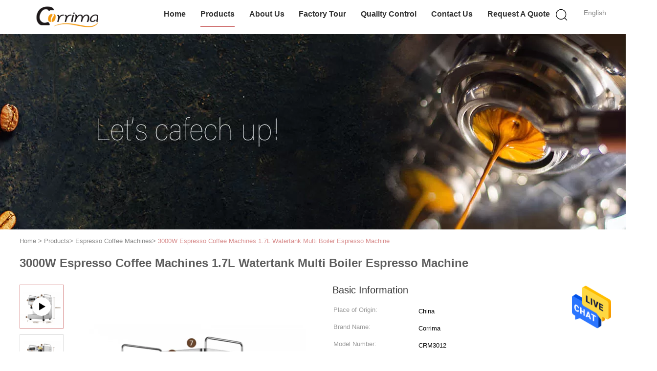

--- FILE ---
content_type: text/html
request_url: https://www.corrimacoffeemachine.com/sale-13702904-3000w-espresso-coffee-machines-1-7l-watertank-multi-boiler-espresso-machine.html
body_size: 24096
content:

<!DOCTYPE html>
<html  lang=en>
<head>
	<meta charset="utf-8">
	<meta http-equiv="X-UA-Compatible" content="IE=edge">
	<meta name="viewport" content="width=device-width, initial-scale=1">
    <title>3000W Espresso Coffee Machines 1.7L Watertank Multi Boiler Espresso Machine</title>
    <meta name="keywords" content="3000W Espresso Coffee Machines, 1.7L Espresso Coffee Machines, 1.7L Multi Boiler Espresso Machine, Espresso Coffee Machines" />
    <meta name="description" content="High quality 3000W Espresso Coffee Machines 1.7L Watertank Multi Boiler Espresso Machine from China, China's leading 3000W Espresso Coffee Machines product, with strict quality control 1.7L Espresso Coffee Machines factories, producing high quality 1.7L Multi Boiler Espresso Machine products." />
			<link type='text/css' rel='stylesheet' href='/??/images/global.css,/photo/corrimacoffeemachine/sitetpl/style/common.css?ver=1627287043' media='all'>
			  <script type='text/javascript' src='/js/jquery.js'></script><meta property="og:title" content="3000W Espresso Coffee Machines 1.7L Watertank Multi Boiler Espresso Machine" />
<meta property="og:description" content="High quality 3000W Espresso Coffee Machines 1.7L Watertank Multi Boiler Espresso Machine from China, China's leading 3000W Espresso Coffee Machines product, with strict quality control 1.7L Espresso Coffee Machines factories, producing high quality 1.7L Multi Boiler Espresso Machine products." />
<meta property="og:type" content="product" />
<meta property="og:availability" content="instock" />
<meta property="og:site_name" content="Guangdong Shunde Corrima Electrical Appliances Co., Ltd." />
<meta property="og:url" content="https://www.corrimacoffeemachine.com/quality-13702904-3000w-espresso-coffee-machines-1-7l-watertank-multi-boiler-espresso-machine" />
<meta property="og:image" content="https://www.corrimacoffeemachine.com/photo/ps33198191-3000w_espresso_coffee_machines_1_7l_watertank_multi_boiler_espresso_machine.jpg" />
<link rel="canonical" href="https://www.corrimacoffeemachine.com/quality-13702904-3000w-espresso-coffee-machines-1-7l-watertank-multi-boiler-espresso-machine" />
<link rel="alternate" href="https://m.corrimacoffeemachine.com/quality-13702904-3000w-espresso-coffee-machines-1-7l-watertank-multi-boiler-espresso-machine" media="only screen and (max-width: 640px)" />
<style type="text/css">
/*<![CDATA[*/
.consent__cookie {position: fixed;top: 0;left: 0;width: 100%;height: 0%;z-index: 100000;}.consent__cookie_bg {position: fixed;top: 0;left: 0;width: 100%;height: 100%;background: #000;opacity: .6;display: none }.consent__cookie_rel {position: fixed;bottom:0;left: 0;width: 100%;background: #fff;display: -webkit-box;display: -ms-flexbox;display: flex;flex-wrap: wrap;padding: 24px 80px;-webkit-box-sizing: border-box;box-sizing: border-box;-webkit-box-pack: justify;-ms-flex-pack: justify;justify-content: space-between;-webkit-transition: all ease-in-out .3s;transition: all ease-in-out .3s }.consent__close {position: absolute;top: 20px;right: 20px;cursor: pointer }.consent__close svg {fill: #777 }.consent__close:hover svg {fill: #000 }.consent__cookie_box {flex: 1;word-break: break-word;}.consent__warm {color: #777;font-size: 16px;margin-bottom: 12px;line-height: 19px }.consent__title {color: #333;font-size: 20px;font-weight: 600;margin-bottom: 12px;line-height: 23px }.consent__itxt {color: #333;font-size: 14px;margin-bottom: 12px;display: -webkit-box;display: -ms-flexbox;display: flex;-webkit-box-align: center;-ms-flex-align: center;align-items: center }.consent__itxt i {display: -webkit-inline-box;display: -ms-inline-flexbox;display: inline-flex;width: 28px;height: 28px;border-radius: 50%;background: #e0f9e9;margin-right: 8px;-webkit-box-align: center;-ms-flex-align: center;align-items: center;-webkit-box-pack: center;-ms-flex-pack: center;justify-content: center }.consent__itxt svg {fill: #3ca860 }.consent__txt {color: #a6a6a6;font-size: 14px;margin-bottom: 8px;line-height: 17px }.consent__btns {display: -webkit-box;display: -ms-flexbox;display: flex;-webkit-box-orient: vertical;-webkit-box-direction: normal;-ms-flex-direction: column;flex-direction: column;-webkit-box-pack: center;-ms-flex-pack: center;justify-content: center;flex-shrink: 0;}.consent__btn {width: 280px;height: 40px;line-height: 40px;text-align: center;background: #3ca860;color: #fff;border-radius: 4px;margin: 8px 0;-webkit-box-sizing: border-box;box-sizing: border-box;cursor: pointer }.consent__btn:hover {background: #00823b }.consent__btn.empty {color: #3ca860;border: 1px solid #3ca860;background: #fff }.consent__btn.empty:hover {background: #3ca860;color: #fff }.open .consent__cookie_bg {display: block }.open .consent__cookie_rel {bottom: 0 }@media (max-width: 760px) {.consent__btns {width: 100%;align-items: center;}.consent__cookie_rel {padding: 20px 24px }}.consent__cookie.open {display: block;}.consent__cookie {display: none;}
/*]]>*/
</style>
<script type="text/javascript">
/*<![CDATA[*/
window.isvideotpl = 0;window.detailurl = '';
var isShowGuide=0;showGuideColor=0;var company_type = 0;var webim_domain = '';

var colorUrl = '';
var aisearch = 0;
var selfUrl = '';
window.playerReportUrl='/vod/view_count/report';
var query_string = ["Products","Detail"];
var g_tp = '';
var customtplcolor = 99602;
window.predomainsub = "";
/*]]>*/
</script>
</head>
<body>
<img src="/logo.gif" style="display:none" alt="logo"/>
    <div id="floatAd" style="z-index: 110000;position:absolute;right:30px;bottom:60px;height:79px;display: block;">
                                <a href="/webim/webim_tab.html" rel="nofollow" data-uid="70438" onclick= 'setwebimCookie(70438,13702904,0);' target="_blank">
            <img style="width: 80px;cursor: pointer;" alt='Send Message' src="/images/floatimage_chat.gif"/>
        </a>
                                </div>
<a style="display: none!important;" title="Guangdong Shunde Corrima Electrical Appliances Co., Ltd." class="float-inquiry" href="/contactnow.html" onclick='setinquiryCookie("{\"showproduct\":1,\"pid\":\"13702904\",\"name\":\"3000W Espresso Coffee Machines 1.7L Watertank Multi Boiler Espresso Machine\",\"source_url\":\"\\/sale-13702904-3000w-espresso-coffee-machines-1-7l-watertank-multi-boiler-espresso-machine.html\",\"picurl\":\"\\/photo\\/pd33198191-3000w_espresso_coffee_machines_1_7l_watertank_multi_boiler_espresso_machine.jpg\",\"propertyDetail\":[[\"Name\",\"Triple boiler coffee machine\"],[\"Coffee system\",\"Instant boiler\"],[\"Pump\",\"Italian pump with 15bar\"],[\"Steam stystem\",\"Two thermoblock\"]],\"company_name\":null,\"picurl_c\":\"\\/photo\\/pc33198191-3000w_espresso_coffee_machines_1_7l_watertank_multi_boiler_espresso_machine.jpg\",\"price\":\"Negotiable\",\"username\":\"Karen\",\"viewTime\":\"Last Login : 4 hours 57 minutes ago\",\"subject\":\"What is your best price for 3000W Espresso Coffee Machines 1.7L Watertank Multi Boiler Espresso Machine\",\"countrycode\":\"\"}");'></a>
<script>
var originProductInfo = '';
var originProductInfo = {"showproduct":1,"pid":"13702904","name":"3000W Espresso Coffee Machines 1.7L Watertank Multi Boiler Espresso Machine","source_url":"\/sale-13702904-3000w-espresso-coffee-machines-1-7l-watertank-multi-boiler-espresso-machine.html","picurl":"\/photo\/pd33198191-3000w_espresso_coffee_machines_1_7l_watertank_multi_boiler_espresso_machine.jpg","propertyDetail":[["Name","Triple boiler coffee machine"],["Coffee system","Instant boiler"],["Pump","Italian pump with 15bar"],["Steam stystem","Two thermoblock"]],"company_name":null,"picurl_c":"\/photo\/pc33198191-3000w_espresso_coffee_machines_1_7l_watertank_multi_boiler_espresso_machine.jpg","price":"Negotiable","username":"Karen","viewTime":"Last Login : 6 hours 57 minutes ago","subject":"What is your best price for 3000W Espresso Coffee Machines 1.7L Watertank Multi Boiler Espresso Machine","countrycode":""};
var save_url = "/contactsave.html";
var update_url = "/updateinquiry.html";
var productInfo = {};
var defaulProductInfo = {};
var myDate = new Date();
var curDate = myDate.getFullYear()+'-'+(parseInt(myDate.getMonth())+1)+'-'+myDate.getDate();
var message = '';
var default_pop = 1;
var leaveMessageDialog = document.getElementsByClassName('leave-message-dialog')[0]; // 获取弹层
var _$$ = function (dom) {
    return document.querySelectorAll(dom);
};
resInfo = originProductInfo;
defaulProductInfo.pid = resInfo['pid'];
defaulProductInfo.productName = resInfo['name'];
defaulProductInfo.productInfo = resInfo['propertyDetail'];
defaulProductInfo.productImg = resInfo['picurl_c'];
defaulProductInfo.subject = resInfo['subject'];
defaulProductInfo.productImgAlt = resInfo['name'];
var inquirypopup_tmp = 1;
var message = 'Dear,'+'\r\n'+"I am interested in"+' '+trim(resInfo['name'])+", could you send me more details such as type, size, MOQ, material, etc."+'\r\n'+"Thanks!"+'\r\n'+"Waiting for your reply.";
var message_1 = 'Dear,'+'\r\n'+"I am interested in"+' '+trim(resInfo['name'])+", could you send me more details such as type, size, MOQ, material, etc."+'\r\n'+"Thanks!"+'\r\n'+"Waiting for your reply.";
var message_2 = 'Hello,'+'\r\n'+"I am looking for"+' '+trim(resInfo['name'])+", please send me the price, specification and picture."+'\r\n'+"Your swift response will be highly appreciated."+'\r\n'+"Feel free to contact me for more information."+'\r\n'+"Thanks a lot.";
var message_3 = 'Hello,'+'\r\n'+trim(resInfo['name'])+' '+"meets my expectations."+'\r\n'+"Please give me the best price and some other product information."+'\r\n'+"Feel free to contact me via my mail."+'\r\n'+"Thanks a lot.";

var message_4 = 'Dear,'+'\r\n'+"What is the FOB price on your"+' '+trim(resInfo['name'])+'?'+'\r\n'+"Which is the nearest port name?"+'\r\n'+"Please reply me as soon as possible, it would be better to share further information."+'\r\n'+"Regards!";
var message_5 = 'Hi there,'+'\r\n'+"I am very interested in your"+' '+trim(resInfo['name'])+'.'+'\r\n'+"Please send me your product details."+'\r\n'+"Looking forward to your quick reply."+'\r\n'+"Feel free to contact me by mail."+'\r\n'+"Regards!";

var message_6 = 'Dear,'+'\r\n'+"Please provide us with information about your"+' '+trim(resInfo['name'])+", such as type, size, material, and of course the best price."+'\r\n'+"Looking forward to your quick reply."+'\r\n'+"Thank you!";
var message_7 = 'Dear,'+'\r\n'+"Can you supply"+' '+trim(resInfo['name'])+" for us?"+'\r\n'+"First we want a price list and some product details."+'\r\n'+"I hope to get reply asap and look forward to cooperation."+'\r\n'+"Thank you very much.";
var message_8 = 'hi,'+'\r\n'+"I am looking for"+' '+trim(resInfo['name'])+", please give me some more detailed product information."+'\r\n'+"I look forward to your reply."+'\r\n'+"Thank you!";
var message_9 = 'Hello,'+'\r\n'+"Your"+' '+trim(resInfo['name'])+" meets my requirements very well."+'\r\n'+"Please send me the price, specification, and similar model will be OK."+'\r\n'+"Feel free to chat with me."+'\r\n'+"Thanks!";
var message_10 = 'Dear,'+'\r\n'+"I want to know more about the details and quotation of"+' '+trim(resInfo['name'])+'.'+'\r\n'+"Feel free to contact me."+'\r\n'+"Regards!";

var r = getRandom(1,10);

defaulProductInfo.message = eval("message_"+r);

var mytAjax = {

    post: function(url, data, fn) {
        var xhr = new XMLHttpRequest();
        xhr.open("POST", url, true);
        xhr.setRequestHeader("Content-Type", "application/x-www-form-urlencoded;charset=UTF-8");
        xhr.setRequestHeader("X-Requested-With", "XMLHttpRequest");
        xhr.setRequestHeader('Content-Type','text/plain;charset=UTF-8');
        xhr.onreadystatechange = function() {
            if(xhr.readyState == 4 && (xhr.status == 200 || xhr.status == 304)) {
                fn.call(this, xhr.responseText);
            }
        };
        xhr.send(data);
    },

    postform: function(url, data, fn) {
        var xhr = new XMLHttpRequest();
        xhr.open("POST", url, true);
        xhr.setRequestHeader("X-Requested-With", "XMLHttpRequest");
        xhr.onreadystatechange = function() {
            if(xhr.readyState == 4 && (xhr.status == 200 || xhr.status == 304)) {
                fn.call(this, xhr.responseText);
            }
        };
        xhr.send(data);
    }
};
/*window.onload = function(){
    leaveMessageDialog = document.getElementsByClassName('leave-message-dialog')[0];
    if (window.localStorage.recordDialogStatus=='undefined' || (window.localStorage.recordDialogStatus!='undefined' && window.localStorage.recordDialogStatus != curDate)) {
        setTimeout(function(){
            if(parseInt(inquirypopup_tmp%10) == 1){
                creatDialog(defaulProductInfo, 1);
            }
        }, 6000);
    }
};*/
function trim(str)
{
    str = str.replace(/(^\s*)/g,"");
    return str.replace(/(\s*$)/g,"");
};
function getRandom(m,n){
    var num = Math.floor(Math.random()*(m - n) + n);
    return num;
};
function strBtn(param) {

    var starattextarea = document.getElementById("textareamessage").value.length;
    var email = document.getElementById("startEmail").value;

    var default_tip = document.querySelectorAll(".watermark_container").length;
    if (20 < starattextarea && starattextarea < 3000) {
        if(default_tip>0){
            document.getElementById("textareamessage1").parentNode.parentNode.nextElementSibling.style.display = "none";
        }else{
            document.getElementById("textareamessage1").parentNode.nextElementSibling.style.display = "none";
        }

    } else {
        if(default_tip>0){
            document.getElementById("textareamessage1").parentNode.parentNode.nextElementSibling.style.display = "block";
        }else{
            document.getElementById("textareamessage1").parentNode.nextElementSibling.style.display = "block";
        }

        return;
    }

    // var re = /^([a-zA-Z0-9_-])+@([a-zA-Z0-9_-])+\.([a-zA-Z0-9_-])+/i;/*邮箱不区分大小写*/
    var re = /^[a-zA-Z0-9][\w-]*(\.?[\w-]+)*@[a-zA-Z0-9-]+(\.[a-zA-Z0-9]+)+$/i;
    if (!re.test(email)) {
        document.getElementById("startEmail").nextElementSibling.style.display = "block";
        return;
    } else {
        document.getElementById("startEmail").nextElementSibling.style.display = "none";
    }

    var subject = document.getElementById("pop_subject").value;
    var pid = document.getElementById("pop_pid").value;
    var message = document.getElementById("textareamessage").value;
    var sender_email = document.getElementById("startEmail").value;
    var tel = '';
    if (document.getElementById("tel0") != undefined && document.getElementById("tel0") != '')
        tel = document.getElementById("tel0").value;
    var form_serialize = '&tel='+tel;

    form_serialize = form_serialize.replace(/\+/g, "%2B");
    mytAjax.post(save_url,"pid="+pid+"&subject="+subject+"&email="+sender_email+"&message="+(message)+form_serialize,function(res){
        var mes = JSON.parse(res);
        if(mes.status == 200){
            var iid = mes.iid;
            document.getElementById("pop_iid").value = iid;
            document.getElementById("pop_uuid").value = mes.uuid;

            if(typeof gtag_report_conversion === "function"){
                gtag_report_conversion();//执行统计js代码
            }
            if(typeof fbq === "function"){
                fbq('track','Purchase');//执行统计js代码
            }
        }
    });
    for (var index = 0; index < document.querySelectorAll(".dialog-content-pql").length; index++) {
        document.querySelectorAll(".dialog-content-pql")[index].style.display = "none";
    };
    $('#idphonepql').val(tel);
    document.getElementById("dialog-content-pql-id").style.display = "block";
    ;
};
function twoBtnOk(param) {

    var selectgender = document.getElementById("Mr").innerHTML;
    var iid = document.getElementById("pop_iid").value;
    var sendername = document.getElementById("idnamepql").value;
    var senderphone = document.getElementById("idphonepql").value;
    var sendercname = document.getElementById("idcompanypql").value;
    var uuid = document.getElementById("pop_uuid").value;
    var gender = 2;
    if(selectgender == 'Mr.') gender = 0;
    if(selectgender == 'Mrs.') gender = 1;
    var pid = document.getElementById("pop_pid").value;
    var form_serialize = '';

        form_serialize = form_serialize.replace(/\+/g, "%2B");

    mytAjax.post(update_url,"iid="+iid+"&gender="+gender+"&uuid="+uuid+"&name="+(sendername)+"&tel="+(senderphone)+"&company="+(sendercname)+form_serialize,function(res){});

    for (var index = 0; index < document.querySelectorAll(".dialog-content-pql").length; index++) {
        document.querySelectorAll(".dialog-content-pql")[index].style.display = "none";
    };
    document.getElementById("dialog-content-pql-ok").style.display = "block";

};
function toCheckMust(name) {
    $('#'+name+'error').hide();
}
function handClidk(param) {
    var starattextarea = document.getElementById("textareamessage1").value.length;
    var email = document.getElementById("startEmail1").value;
    var default_tip = document.querySelectorAll(".watermark_container").length;
    if (20 < starattextarea && starattextarea < 3000) {
        if(default_tip>0){
            document.getElementById("textareamessage1").parentNode.parentNode.nextElementSibling.style.display = "none";
        }else{
            document.getElementById("textareamessage1").parentNode.nextElementSibling.style.display = "none";
        }

    } else {
        if(default_tip>0){
            document.getElementById("textareamessage1").parentNode.parentNode.nextElementSibling.style.display = "block";
        }else{
            document.getElementById("textareamessage1").parentNode.nextElementSibling.style.display = "block";
        }

        return;
    }

    // var re = /^([a-zA-Z0-9_-])+@([a-zA-Z0-9_-])+\.([a-zA-Z0-9_-])+/i;
    var re = /^[a-zA-Z0-9][\w-]*(\.?[\w-]+)*@[a-zA-Z0-9-]+(\.[a-zA-Z0-9]+)+$/i;
    if (!re.test(email)) {
        document.getElementById("startEmail1").nextElementSibling.style.display = "block";
        return;
    } else {
        document.getElementById("startEmail1").nextElementSibling.style.display = "none";
    }

    var subject = document.getElementById("pop_subject").value;
    var pid = document.getElementById("pop_pid").value;
    var message = document.getElementById("textareamessage1").value;
    var sender_email = document.getElementById("startEmail1").value;
    var form_serialize = tel = '';
    if (document.getElementById("tel1") != undefined && document.getElementById("tel1") != '')
        tel = document.getElementById("tel1").value;
        mytAjax.post(save_url,"email="+sender_email+"&tel="+tel+"&pid="+pid+"&message="+message+"&subject="+subject+form_serialize,function(res){

        var mes = JSON.parse(res);
        if(mes.status == 200){
            var iid = mes.iid;
            document.getElementById("pop_iid").value = iid;
            document.getElementById("pop_uuid").value = mes.uuid;
            if(typeof gtag_report_conversion === "function"){
                gtag_report_conversion();//执行统计js代码
            }
        }

    });
    for (var index = 0; index < document.querySelectorAll(".dialog-content-pql").length; index++) {
        document.querySelectorAll(".dialog-content-pql")[index].style.display = "none";
    };
    $('#idphonepql').val(tel);
    document.getElementById("dialog-content-pql-id").style.display = "block";

};
window.addEventListener('load', function () {
    $('.checkbox-wrap label').each(function(){
        if($(this).find('input').prop('checked')){
            $(this).addClass('on')
        }else {
            $(this).removeClass('on')
        }
    })
    $(document).on('click', '.checkbox-wrap label' , function(ev){
        if (ev.target.tagName.toUpperCase() != 'INPUT') {
            $(this).toggleClass('on')
        }
    })
})

function hand_video(pdata) {
    data = JSON.parse(pdata);
    productInfo.productName = data.productName;
    productInfo.productInfo = data.productInfo;
    productInfo.productImg = data.productImg;
    productInfo.subject = data.subject;

    var message = 'Dear,'+'\r\n'+"I am interested in"+' '+trim(data.productName)+", could you send me more details such as type, size, quantity, material, etc."+'\r\n'+"Thanks!"+'\r\n'+"Waiting for your reply.";

    var message = 'Dear,'+'\r\n'+"I am interested in"+' '+trim(data.productName)+", could you send me more details such as type, size, MOQ, material, etc."+'\r\n'+"Thanks!"+'\r\n'+"Waiting for your reply.";
    var message_1 = 'Dear,'+'\r\n'+"I am interested in"+' '+trim(data.productName)+", could you send me more details such as type, size, MOQ, material, etc."+'\r\n'+"Thanks!"+'\r\n'+"Waiting for your reply.";
    var message_2 = 'Hello,'+'\r\n'+"I am looking for"+' '+trim(data.productName)+", please send me the price, specification and picture."+'\r\n'+"Your swift response will be highly appreciated."+'\r\n'+"Feel free to contact me for more information."+'\r\n'+"Thanks a lot.";
    var message_3 = 'Hello,'+'\r\n'+trim(data.productName)+' '+"meets my expectations."+'\r\n'+"Please give me the best price and some other product information."+'\r\n'+"Feel free to contact me via my mail."+'\r\n'+"Thanks a lot.";

    var message_4 = 'Dear,'+'\r\n'+"What is the FOB price on your"+' '+trim(data.productName)+'?'+'\r\n'+"Which is the nearest port name?"+'\r\n'+"Please reply me as soon as possible, it would be better to share further information."+'\r\n'+"Regards!";
    var message_5 = 'Hi there,'+'\r\n'+"I am very interested in your"+' '+trim(data.productName)+'.'+'\r\n'+"Please send me your product details."+'\r\n'+"Looking forward to your quick reply."+'\r\n'+"Feel free to contact me by mail."+'\r\n'+"Regards!";

    var message_6 = 'Dear,'+'\r\n'+"Please provide us with information about your"+' '+trim(data.productName)+", such as type, size, material, and of course the best price."+'\r\n'+"Looking forward to your quick reply."+'\r\n'+"Thank you!";
    var message_7 = 'Dear,'+'\r\n'+"Can you supply"+' '+trim(data.productName)+" for us?"+'\r\n'+"First we want a price list and some product details."+'\r\n'+"I hope to get reply asap and look forward to cooperation."+'\r\n'+"Thank you very much.";
    var message_8 = 'hi,'+'\r\n'+"I am looking for"+' '+trim(data.productName)+", please give me some more detailed product information."+'\r\n'+"I look forward to your reply."+'\r\n'+"Thank you!";
    var message_9 = 'Hello,'+'\r\n'+"Your"+' '+trim(data.productName)+" meets my requirements very well."+'\r\n'+"Please send me the price, specification, and similar model will be OK."+'\r\n'+"Feel free to chat with me."+'\r\n'+"Thanks!";
    var message_10 = 'Dear,'+'\r\n'+"I want to know more about the details and quotation of"+' '+trim(data.productName)+'.'+'\r\n'+"Feel free to contact me."+'\r\n'+"Regards!";

    var r = getRandom(1,10);

    productInfo.message = eval("message_"+r);
    if(parseInt(inquirypopup_tmp/10) == 1){
        productInfo.message = "";
    }
    productInfo.pid = data.pid;
    creatDialog(productInfo, 2);
};

function handDialog(pdata) {
    data = JSON.parse(pdata);
    productInfo.productName = data.productName;
    productInfo.productInfo = data.productInfo;
    productInfo.productImg = data.productImg;
    productInfo.subject = data.subject;

    var message = 'Dear,'+'\r\n'+"I am interested in"+' '+trim(data.productName)+", could you send me more details such as type, size, quantity, material, etc."+'\r\n'+"Thanks!"+'\r\n'+"Waiting for your reply.";

    var message = 'Dear,'+'\r\n'+"I am interested in"+' '+trim(data.productName)+", could you send me more details such as type, size, MOQ, material, etc."+'\r\n'+"Thanks!"+'\r\n'+"Waiting for your reply.";
    var message_1 = 'Dear,'+'\r\n'+"I am interested in"+' '+trim(data.productName)+", could you send me more details such as type, size, MOQ, material, etc."+'\r\n'+"Thanks!"+'\r\n'+"Waiting for your reply.";
    var message_2 = 'Hello,'+'\r\n'+"I am looking for"+' '+trim(data.productName)+", please send me the price, specification and picture."+'\r\n'+"Your swift response will be highly appreciated."+'\r\n'+"Feel free to contact me for more information."+'\r\n'+"Thanks a lot.";
    var message_3 = 'Hello,'+'\r\n'+trim(data.productName)+' '+"meets my expectations."+'\r\n'+"Please give me the best price and some other product information."+'\r\n'+"Feel free to contact me via my mail."+'\r\n'+"Thanks a lot.";

    var message_4 = 'Dear,'+'\r\n'+"What is the FOB price on your"+' '+trim(data.productName)+'?'+'\r\n'+"Which is the nearest port name?"+'\r\n'+"Please reply me as soon as possible, it would be better to share further information."+'\r\n'+"Regards!";
    var message_5 = 'Hi there,'+'\r\n'+"I am very interested in your"+' '+trim(data.productName)+'.'+'\r\n'+"Please send me your product details."+'\r\n'+"Looking forward to your quick reply."+'\r\n'+"Feel free to contact me by mail."+'\r\n'+"Regards!";

    var message_6 = 'Dear,'+'\r\n'+"Please provide us with information about your"+' '+trim(data.productName)+", such as type, size, material, and of course the best price."+'\r\n'+"Looking forward to your quick reply."+'\r\n'+"Thank you!";
    var message_7 = 'Dear,'+'\r\n'+"Can you supply"+' '+trim(data.productName)+" for us?"+'\r\n'+"First we want a price list and some product details."+'\r\n'+"I hope to get reply asap and look forward to cooperation."+'\r\n'+"Thank you very much.";
    var message_8 = 'hi,'+'\r\n'+"I am looking for"+' '+trim(data.productName)+", please give me some more detailed product information."+'\r\n'+"I look forward to your reply."+'\r\n'+"Thank you!";
    var message_9 = 'Hello,'+'\r\n'+"Your"+' '+trim(data.productName)+" meets my requirements very well."+'\r\n'+"Please send me the price, specification, and similar model will be OK."+'\r\n'+"Feel free to chat with me."+'\r\n'+"Thanks!";
    var message_10 = 'Dear,'+'\r\n'+"I want to know more about the details and quotation of"+' '+trim(data.productName)+'.'+'\r\n'+"Feel free to contact me."+'\r\n'+"Regards!";

    var r = getRandom(1,10);

    productInfo.message = eval("message_"+r);
    if(parseInt(inquirypopup_tmp/10) == 1){
        productInfo.message = "";
    }
    productInfo.pid = data.pid;
    creatDialog(productInfo, 2);
};

function closepql(param) {

    leaveMessageDialog.style.display = 'none';
};

function closepql2(param) {

    for (var index = 0; index < document.querySelectorAll(".dialog-content-pql").length; index++) {
        document.querySelectorAll(".dialog-content-pql")[index].style.display = "none";
    };
    document.getElementById("dialog-content-pql-ok").style.display = "block";
};

function decodeHtmlEntities(str) {
    var tempElement = document.createElement('div');
    tempElement.innerHTML = str;
    return tempElement.textContent || tempElement.innerText || '';
}

function initProduct(productInfo,type){

    productInfo.productName = decodeHtmlEntities(productInfo.productName);
    productInfo.message = decodeHtmlEntities(productInfo.message);

    leaveMessageDialog = document.getElementsByClassName('leave-message-dialog')[0];
    leaveMessageDialog.style.display = "block";
    if(type == 3){
        var popinquiryemail = document.getElementById("popinquiryemail").value;
        _$$("#startEmail1")[0].value = popinquiryemail;
    }else{
        _$$("#startEmail1")[0].value = "";
    }
    _$$("#startEmail")[0].value = "";
    _$$("#idnamepql")[0].value = "";
    _$$("#idphonepql")[0].value = "";
    _$$("#idcompanypql")[0].value = "";

    _$$("#pop_pid")[0].value = productInfo.pid;
    _$$("#pop_subject")[0].value = productInfo.subject;
    
    if(parseInt(inquirypopup_tmp/10) == 1){
        productInfo.message = "";
    }

    _$$("#textareamessage1")[0].value = productInfo.message;
    _$$("#textareamessage")[0].value = productInfo.message;

    _$$("#dialog-content-pql-id .titlep")[0].innerHTML = productInfo.productName;
    _$$("#dialog-content-pql-id img")[0].setAttribute("src", productInfo.productImg);
    _$$("#dialog-content-pql-id img")[0].setAttribute("alt", productInfo.productImgAlt);

    _$$("#dialog-content-pql-id-hand img")[0].setAttribute("src", productInfo.productImg);
    _$$("#dialog-content-pql-id-hand img")[0].setAttribute("alt", productInfo.productImgAlt);
    _$$("#dialog-content-pql-id-hand .titlep")[0].innerHTML = productInfo.productName;

    if (productInfo.productInfo.length > 0) {
        var ul2, ul;
        ul = document.createElement("ul");
        for (var index = 0; index < productInfo.productInfo.length; index++) {
            var el = productInfo.productInfo[index];
            var li = document.createElement("li");
            var span1 = document.createElement("span");
            span1.innerHTML = el[0] + ":";
            var span2 = document.createElement("span");
            span2.innerHTML = el[1];
            li.appendChild(span1);
            li.appendChild(span2);
            ul.appendChild(li);

        }
        ul2 = ul.cloneNode(true);
        if (type === 1) {
            _$$("#dialog-content-pql-id .left")[0].replaceChild(ul, _$$("#dialog-content-pql-id .left ul")[0]);
        } else {
            _$$("#dialog-content-pql-id-hand .left")[0].replaceChild(ul2, _$$("#dialog-content-pql-id-hand .left ul")[0]);
            _$$("#dialog-content-pql-id .left")[0].replaceChild(ul, _$$("#dialog-content-pql-id .left ul")[0]);
        }
    };
    for (var index = 0; index < _$$("#dialog-content-pql-id .right ul li").length; index++) {
        _$$("#dialog-content-pql-id .right ul li")[index].addEventListener("click", function (params) {
            _$$("#dialog-content-pql-id .right #Mr")[0].innerHTML = this.innerHTML
        }, false)

    };

};
function closeInquiryCreateDialog() {
    document.getElementById("xuanpan_dialog_box_pql").style.display = "none";
};
function showInquiryCreateDialog() {
    document.getElementById("xuanpan_dialog_box_pql").style.display = "block";
};
function submitPopInquiry(){
    var message = document.getElementById("inquiry_message").value;
    var email = document.getElementById("inquiry_email").value;
    var subject = defaulProductInfo.subject;
    var pid = defaulProductInfo.pid;
    if (email === undefined) {
        showInquiryCreateDialog();
        document.getElementById("inquiry_email").style.border = "1px solid red";
        return false;
    };
    if (message === undefined) {
        showInquiryCreateDialog();
        document.getElementById("inquiry_message").style.border = "1px solid red";
        return false;
    };
    if (email.search(/^\w+((-\w+)|(\.\w+))*\@[A-Za-z0-9]+((\.|-)[A-Za-z0-9]+)*\.[A-Za-z0-9]+$/) == -1) {
        document.getElementById("inquiry_email").style.border= "1px solid red";
        showInquiryCreateDialog();
        return false;
    } else {
        document.getElementById("inquiry_email").style.border= "";
    };
    if (message.length < 20 || message.length >3000) {
        showInquiryCreateDialog();
        document.getElementById("inquiry_message").style.border = "1px solid red";
        return false;
    } else {
        document.getElementById("inquiry_message").style.border = "";
    };
    var tel = '';
    if (document.getElementById("tel") != undefined && document.getElementById("tel") != '')
        tel = document.getElementById("tel").value;

    mytAjax.post(save_url,"pid="+pid+"&subject="+subject+"&email="+email+"&message="+(message)+'&tel='+tel,function(res){
        var mes = JSON.parse(res);
        if(mes.status == 200){
            var iid = mes.iid;
            document.getElementById("pop_iid").value = iid;
            document.getElementById("pop_uuid").value = mes.uuid;

        }
    });
    initProduct(defaulProductInfo);
    for (var index = 0; index < document.querySelectorAll(".dialog-content-pql").length; index++) {
        document.querySelectorAll(".dialog-content-pql")[index].style.display = "none";
    };
    $('#idphonepql').val(tel);
    document.getElementById("dialog-content-pql-id").style.display = "block";

};

//带附件上传
function submitPopInquiryfile(email_id,message_id,check_sort,name_id,phone_id,company_id,attachments){

    if(typeof(check_sort) == 'undefined'){
        check_sort = 0;
    }
    var message = document.getElementById(message_id).value;
    var email = document.getElementById(email_id).value;
    var attachments = document.getElementById(attachments).value;
    if(typeof(name_id) !== 'undefined' && name_id != ""){
        var name  = document.getElementById(name_id).value;
    }
    if(typeof(phone_id) !== 'undefined' && phone_id != ""){
        var phone = document.getElementById(phone_id).value;
    }
    if(typeof(company_id) !== 'undefined' && company_id != ""){
        var company = document.getElementById(company_id).value;
    }
    var subject = defaulProductInfo.subject;
    var pid = defaulProductInfo.pid;

    if(check_sort == 0){
        if (email === undefined) {
            showInquiryCreateDialog();
            document.getElementById(email_id).style.border = "1px solid red";
            return false;
        };
        if (message === undefined) {
            showInquiryCreateDialog();
            document.getElementById(message_id).style.border = "1px solid red";
            return false;
        };

        if (email.search(/^\w+((-\w+)|(\.\w+))*\@[A-Za-z0-9]+((\.|-)[A-Za-z0-9]+)*\.[A-Za-z0-9]+$/) == -1) {
            document.getElementById(email_id).style.border= "1px solid red";
            showInquiryCreateDialog();
            return false;
        } else {
            document.getElementById(email_id).style.border= "";
        };
        if (message.length < 20 || message.length >3000) {
            showInquiryCreateDialog();
            document.getElementById(message_id).style.border = "1px solid red";
            return false;
        } else {
            document.getElementById(message_id).style.border = "";
        };
    }else{

        if (message === undefined) {
            showInquiryCreateDialog();
            document.getElementById(message_id).style.border = "1px solid red";
            return false;
        };

        if (email === undefined) {
            showInquiryCreateDialog();
            document.getElementById(email_id).style.border = "1px solid red";
            return false;
        };

        if (message.length < 20 || message.length >3000) {
            showInquiryCreateDialog();
            document.getElementById(message_id).style.border = "1px solid red";
            return false;
        } else {
            document.getElementById(message_id).style.border = "";
        };

        if (email.search(/^\w+((-\w+)|(\.\w+))*\@[A-Za-z0-9]+((\.|-)[A-Za-z0-9]+)*\.[A-Za-z0-9]+$/) == -1) {
            document.getElementById(email_id).style.border= "1px solid red";
            showInquiryCreateDialog();
            return false;
        } else {
            document.getElementById(email_id).style.border= "";
        };

    };

    mytAjax.post(save_url,"pid="+pid+"&subject="+subject+"&email="+email+"&message="+message+"&company="+company+"&attachments="+attachments,function(res){
        var mes = JSON.parse(res);
        if(mes.status == 200){
            var iid = mes.iid;
            document.getElementById("pop_iid").value = iid;
            document.getElementById("pop_uuid").value = mes.uuid;

            if(typeof gtag_report_conversion === "function"){
                gtag_report_conversion();//执行统计js代码
            }
            if(typeof fbq === "function"){
                fbq('track','Purchase');//执行统计js代码
            }
        }
    });
    initProduct(defaulProductInfo);

    if(name !== undefined && name != ""){
        _$$("#idnamepql")[0].value = name;
    }

    if(phone !== undefined && phone != ""){
        _$$("#idphonepql")[0].value = phone;
    }

    if(company !== undefined && company != ""){
        _$$("#idcompanypql")[0].value = company;
    }

    for (var index = 0; index < document.querySelectorAll(".dialog-content-pql").length; index++) {
        document.querySelectorAll(".dialog-content-pql")[index].style.display = "none";
    };
    document.getElementById("dialog-content-pql-id").style.display = "block";

};
function submitPopInquiryByParam(email_id,message_id,check_sort,name_id,phone_id,company_id){

    if(typeof(check_sort) == 'undefined'){
        check_sort = 0;
    }

    var senderphone = '';
    var message = document.getElementById(message_id).value;
    var email = document.getElementById(email_id).value;
    if(typeof(name_id) !== 'undefined' && name_id != ""){
        var name  = document.getElementById(name_id).value;
    }
    if(typeof(phone_id) !== 'undefined' && phone_id != ""){
        var phone = document.getElementById(phone_id).value;
        senderphone = phone;
    }
    if(typeof(company_id) !== 'undefined' && company_id != ""){
        var company = document.getElementById(company_id).value;
    }
    var subject = defaulProductInfo.subject;
    var pid = defaulProductInfo.pid;

    if(check_sort == 0){
        if (email === undefined) {
            showInquiryCreateDialog();
            document.getElementById(email_id).style.border = "1px solid red";
            return false;
        };
        if (message === undefined) {
            showInquiryCreateDialog();
            document.getElementById(message_id).style.border = "1px solid red";
            return false;
        };

        if (email.search(/^\w+((-\w+)|(\.\w+))*\@[A-Za-z0-9]+((\.|-)[A-Za-z0-9]+)*\.[A-Za-z0-9]+$/) == -1) {
            document.getElementById(email_id).style.border= "1px solid red";
            showInquiryCreateDialog();
            return false;
        } else {
            document.getElementById(email_id).style.border= "";
        };
        if (message.length < 20 || message.length >3000) {
            showInquiryCreateDialog();
            document.getElementById(message_id).style.border = "1px solid red";
            return false;
        } else {
            document.getElementById(message_id).style.border = "";
        };
    }else{

        if (message === undefined) {
            showInquiryCreateDialog();
            document.getElementById(message_id).style.border = "1px solid red";
            return false;
        };

        if (email === undefined) {
            showInquiryCreateDialog();
            document.getElementById(email_id).style.border = "1px solid red";
            return false;
        };

        if (message.length < 20 || message.length >3000) {
            showInquiryCreateDialog();
            document.getElementById(message_id).style.border = "1px solid red";
            return false;
        } else {
            document.getElementById(message_id).style.border = "";
        };

        if (email.search(/^\w+((-\w+)|(\.\w+))*\@[A-Za-z0-9]+((\.|-)[A-Za-z0-9]+)*\.[A-Za-z0-9]+$/) == -1) {
            document.getElementById(email_id).style.border= "1px solid red";
            showInquiryCreateDialog();
            return false;
        } else {
            document.getElementById(email_id).style.border= "";
        };

    };

    var productsku = "";
    if($("#product_sku").length > 0){
        productsku = $("#product_sku").html();
    }

    mytAjax.post(save_url,"tel="+senderphone+"&pid="+pid+"&subject="+subject+"&email="+email+"&message="+message+"&messagesku="+encodeURI(productsku),function(res){
        var mes = JSON.parse(res);
        if(mes.status == 200){
            var iid = mes.iid;
            document.getElementById("pop_iid").value = iid;
            document.getElementById("pop_uuid").value = mes.uuid;

            if(typeof gtag_report_conversion === "function"){
                gtag_report_conversion();//执行统计js代码
            }
            if(typeof fbq === "function"){
                fbq('track','Purchase');//执行统计js代码
            }
        }
    });
    initProduct(defaulProductInfo);

    if(name !== undefined && name != ""){
        _$$("#idnamepql")[0].value = name;
    }

    if(phone !== undefined && phone != ""){
        _$$("#idphonepql")[0].value = phone;
    }

    if(company !== undefined && company != ""){
        _$$("#idcompanypql")[0].value = company;
    }

    for (var index = 0; index < document.querySelectorAll(".dialog-content-pql").length; index++) {
        document.querySelectorAll(".dialog-content-pql")[index].style.display = "none";

    };
    document.getElementById("dialog-content-pql-id").style.display = "block";

};

function creat_videoDialog(productInfo, type) {

    if(type == 1){
        if(default_pop != 1){
            return false;
        }
        window.localStorage.recordDialogStatus = curDate;
    }else{
        default_pop = 0;
    }
    initProduct(productInfo, type);
    if (type === 1) {
        // 自动弹出
        for (var index = 0; index < document.querySelectorAll(".dialog-content-pql").length; index++) {

            document.querySelectorAll(".dialog-content-pql")[index].style.display = "none";
        };
        document.getElementById("dialog-content-pql").style.display = "block";
    } else {
        // 手动弹出
        for (var index = 0; index < document.querySelectorAll(".dialog-content-pql").length; index++) {
            document.querySelectorAll(".dialog-content-pql")[index].style.display = "none";
        };
        document.getElementById("dialog-content-pql-id-hand").style.display = "block";
    }
}

function creatDialog(productInfo, type) {

    if(type == 1){
        if(default_pop != 1){
            return false;
        }
        window.localStorage.recordDialogStatus = curDate;
    }else{
        default_pop = 0;
    }
    initProduct(productInfo, type);
    if (type === 1) {
        // 自动弹出
        for (var index = 0; index < document.querySelectorAll(".dialog-content-pql").length; index++) {

            document.querySelectorAll(".dialog-content-pql")[index].style.display = "none";
        };
        document.getElementById("dialog-content-pql").style.display = "block";
    } else {
        // 手动弹出
        for (var index = 0; index < document.querySelectorAll(".dialog-content-pql").length; index++) {
            document.querySelectorAll(".dialog-content-pql")[index].style.display = "none";
        };
        document.getElementById("dialog-content-pql-id-hand").style.display = "block";
    }
}

//带邮箱信息打开询盘框 emailtype=1表示带入邮箱
function openDialog(emailtype){
    var type = 2;//不带入邮箱，手动弹出
    if(emailtype == 1){
        var popinquiryemail = document.getElementById("popinquiryemail").value;
        // var re = /^([a-zA-Z0-9_-])+@([a-zA-Z0-9_-])+\.([a-zA-Z0-9_-])+/i;
        var re = /^[a-zA-Z0-9][\w-]*(\.?[\w-]+)*@[a-zA-Z0-9-]+(\.[a-zA-Z0-9]+)+$/i;
        if (!re.test(popinquiryemail)) {
            //前端提示样式;
            showInquiryCreateDialog();
            document.getElementById("popinquiryemail").style.border = "1px solid red";
            return false;
        } else {
            //前端提示样式;
        }
        var type = 3;
    }
    creatDialog(defaulProductInfo,type);
}

//上传附件
function inquiryUploadFile(){
    var fileObj = document.querySelector("#fileId").files[0];
    //构建表单数据
    var formData = new FormData();
    var filesize = fileObj.size;
    if(filesize > 10485760 || filesize == 0) {
        document.getElementById("filetips").style.display = "block";
        return false;
    }else {
        document.getElementById("filetips").style.display = "none";
    }
    formData.append('popinquiryfile', fileObj);
    document.getElementById("quotefileform").reset();
    var save_url = "/inquiryuploadfile.html";
    mytAjax.postform(save_url,formData,function(res){
        var mes = JSON.parse(res);
        if(mes.status == 200){
            document.getElementById("uploader-file-info").innerHTML = document.getElementById("uploader-file-info").innerHTML + "<span class=op>"+mes.attfile.name+"<a class=delatt id=att"+mes.attfile.id+" onclick=delatt("+mes.attfile.id+");>Delete</a></span>";
            var nowattachs = document.getElementById("attachments").value;
            if( nowattachs !== ""){
                var attachs = JSON.parse(nowattachs);
                attachs[mes.attfile.id] = mes.attfile;
            }else{
                var attachs = {};
                attachs[mes.attfile.id] = mes.attfile;
            }
            document.getElementById("attachments").value = JSON.stringify(attachs);
        }
    });
}
//附件删除
function delatt(attid)
{
    var nowattachs = document.getElementById("attachments").value;
    if( nowattachs !== ""){
        var attachs = JSON.parse(nowattachs);
        if(attachs[attid] == ""){
            return false;
        }
        var formData = new FormData();
        var delfile = attachs[attid]['filename'];
        var save_url = "/inquirydelfile.html";
        if(delfile != "") {
            formData.append('delfile', delfile);
            mytAjax.postform(save_url, formData, function (res) {
                if(res !== "") {
                    var mes = JSON.parse(res);
                    if (mes.status == 200) {
                        delete attachs[attid];
                        document.getElementById("attachments").value = JSON.stringify(attachs);
                        var s = document.getElementById("att"+attid);
                        s.parentNode.remove();
                    }
                }
            });
        }
    }else{
        return false;
    }
}

</script>
<div class="leave-message-dialog" style="display: none">
<style>
    .leave-message-dialog .close:before, .leave-message-dialog .close:after{
        content:initial;
    }
</style>
<div class="dialog-content-pql" id="dialog-content-pql" style="display: none">
    <span class="close" onclick="closepql()"><img src="/images/close.png" alt="close"></span>
    <div class="title">
        <p class="firstp-pql">Leave a Message</p>
        <p class="lastp-pql">We will call you back soon!</p>
    </div>
    <div class="form">
        <div class="textarea">
            <textarea style='font-family: robot;'  name="" id="textareamessage" cols="30" rows="10" style="margin-bottom:14px;width:100%"
                placeholder="Please enter your inquiry details."></textarea>
        </div>
        <p class="error-pql"> <span class="icon-pql"><img src="/images/error.png" alt="Guangdong Shunde Corrima Electrical Appliances Co., Ltd."></span> Your message must be between 20-3,000 characters!</p>
        <input id="startEmail" type="text" placeholder="Enter your E-mail" onkeydown="if(event.keyCode === 13){ strBtn();}">
        <p class="error-pql"><span class="icon-pql"><img src="/images/error.png" alt="Guangdong Shunde Corrima Electrical Appliances Co., Ltd."></span> Please check your E-mail! </p>
                <div class="operations">
            <div class='btn' id="submitStart" type="submit" onclick="strBtn()">SUBMIT</div>
        </div>
            </div>
</div>
<div class="dialog-content-pql dialog-content-pql-id" id="dialog-content-pql-id" style="display:none">
        <span class="close" onclick="closepql2()"><svg t="1648434466530" class="icon" viewBox="0 0 1024 1024" version="1.1" xmlns="http://www.w3.org/2000/svg" p-id="2198" width="16" height="16"><path d="M576 512l277.333333 277.333333-64 64-277.333333-277.333333L234.666667 853.333333 170.666667 789.333333l277.333333-277.333333L170.666667 234.666667 234.666667 170.666667l277.333333 277.333333L789.333333 170.666667 853.333333 234.666667 576 512z" fill="#444444" p-id="2199"></path></svg></span>
    <div class="left">
        <div class="img"><img></div>
        <p class="titlep"></p>
        <ul> </ul>
    </div>
    <div class="right">
                <p class="title">More information facilitates better communication.</p>
                <div style="position: relative;">
            <div class="mr"> <span id="Mr">Mr.</span>
                <ul>
                    <li>Mr.</li>
                    <li>Mrs.</li>
                </ul>
            </div>
            <input style="text-indent: 80px;" type="text" id="idnamepql" placeholder="Input your name">
        </div>
        <input type="text"  id="idphonepql"  placeholder="Phone Number">
        <input type="text" id="idcompanypql"  placeholder="Company" onkeydown="if(event.keyCode === 13){ twoBtnOk();}">
                <div class="btn form_new" id="twoBtnOk" onclick="twoBtnOk()">OK</div>
    </div>
</div>

<div class="dialog-content-pql dialog-content-pql-ok" id="dialog-content-pql-ok" style="display:none">
        <span class="close" onclick="closepql()"><svg t="1648434466530" class="icon" viewBox="0 0 1024 1024" version="1.1" xmlns="http://www.w3.org/2000/svg" p-id="2198" width="16" height="16"><path d="M576 512l277.333333 277.333333-64 64-277.333333-277.333333L234.666667 853.333333 170.666667 789.333333l277.333333-277.333333L170.666667 234.666667 234.666667 170.666667l277.333333 277.333333L789.333333 170.666667 853.333333 234.666667 576 512z" fill="#444444" p-id="2199"></path></svg></span>
    <div class="duihaook"></div>
        <p class="title">Submitted successfully!</p>
        <p class="p1" style="text-align: center; font-size: 18px; margin-top: 14px;">We will call you back soon!</p>
    <div class="btn" onclick="closepql()" id="endOk" style="margin: 0 auto;margin-top: 50px;">OK</div>
</div>
<div class="dialog-content-pql dialog-content-pql-id dialog-content-pql-id-hand" id="dialog-content-pql-id-hand"
    style="display:none">
     <input type="hidden" name="pop_pid" id="pop_pid" value="0">
     <input type="hidden" name="pop_subject" id="pop_subject" value="">
     <input type="hidden" name="pop_iid" id="pop_iid" value="0">
     <input type="hidden" name="pop_uuid" id="pop_uuid" value="0">
        <span class="close" onclick="closepql()"><svg t="1648434466530" class="icon" viewBox="0 0 1024 1024" version="1.1" xmlns="http://www.w3.org/2000/svg" p-id="2198" width="16" height="16"><path d="M576 512l277.333333 277.333333-64 64-277.333333-277.333333L234.666667 853.333333 170.666667 789.333333l277.333333-277.333333L170.666667 234.666667 234.666667 170.666667l277.333333 277.333333L789.333333 170.666667 853.333333 234.666667 576 512z" fill="#444444" p-id="2199"></path></svg></span>
    <div class="left">
        <div class="img"><img></div>
        <p class="titlep"></p>
        <ul> </ul>
    </div>
    <div class="right" style="float:right">
                <div class="title">
            <p class="firstp-pql">Leave a Message</p>
            <p class="lastp-pql">We will call you back soon!</p>
        </div>
                <div class="form">
            <div class="textarea">
                <textarea style='font-family: robot;' name="message" id="textareamessage1" cols="30" rows="10"
                    placeholder="Please enter your inquiry details."></textarea>
            </div>
            <p class="error-pql"> <span class="icon-pql"><img src="/images/error.png" alt="Guangdong Shunde Corrima Electrical Appliances Co., Ltd."></span> Your message must be between 20-3,000 characters!</p>

                            <input style="display:none" id="tel1" name="tel" type="text" oninput="value=value.replace(/[^0-9_+-]/g,'');" placeholder="Phone Number">
                        <input id='startEmail1' name='email' data-type='1' type='text'
                   placeholder="Enter your E-mail"
                   onkeydown='if(event.keyCode === 13){ handClidk();}'>
            
            <p class='error-pql'><span class='icon-pql'>
                    <img src="/images/error.png" alt="Guangdong Shunde Corrima Electrical Appliances Co., Ltd."></span> Please check your E-mail!            </p>

            <div class="operations">
                <div class='btn' id="submitStart1" type="submit" onclick="handClidk()">SUBMIT</div>
            </div>
        </div>
    </div>
</div>
</div>
<div id="xuanpan_dialog_box_pql" class="xuanpan_dialog_box_pql"
    style="display:none;background:rgba(0,0,0,.6);width:100%;height:100%;position: fixed;top:0;left:0;z-index: 999999;">
    <div class="box_pql"
      style="width:526px;height:206px;background:rgba(255,255,255,1);opacity:1;border-radius:4px;position: absolute;left: 50%;top: 50%;transform: translate(-50%,-50%);">
      <div onclick="closeInquiryCreateDialog()" class="close close_create_dialog"
        style="cursor: pointer;height:42px;width:40px;float:right;padding-top: 16px;"><span
          style="display: inline-block;width: 25px;height: 2px;background: rgb(114, 114, 114);transform: rotate(45deg); "><span
            style="display: block;width: 25px;height: 2px;background: rgb(114, 114, 114);transform: rotate(-90deg); "></span></span>
      </div>
      <div
        style="height: 72px; overflow: hidden; text-overflow: ellipsis; display:-webkit-box;-ebkit-line-clamp: 3;-ebkit-box-orient: vertical; margin-top: 58px; padding: 0 84px; font-size: 18px; color: rgba(51, 51, 51, 1); text-align: center; ">
        Please leave your correct email and detailed requirements (20-3,000 characters).</div>
      <div onclick="closeInquiryCreateDialog()" class="close_create_dialog"
        style="width: 139px; height: 36px; background: rgba(253, 119, 34, 1); border-radius: 4px; margin: 16px auto; color: rgba(255, 255, 255, 1); font-size: 18px; line-height: 36px; text-align: center;">
        OK</div>
    </div>
</div>
<style>
    
.hu_global_header_101 #header .lag-son ul li a,
.hu_global_header_101 #header .lag-son ul li div
{
  line-height: 30px;
  color: #888;
  font-size: 12px;
  text-decoration: none;
}
.hu_global_header_101 #header .lag-son ul li div:hover{
    color:#d27777
}
.hu_global_header_101 #header .lag-son{
  width: 156px;
}
.hu_global_header_101 #header .lag-son ul li{
  display: flex;
  align-items: center;
}
.hu_global_header_101 #header .lag-son ul li::before{
  background: url("/images/css-sprite.png") no-repeat;
content: "";
margin: 0 5px;
width: 16px;
height: 12px;
display: inline-block;
flex-shrink: 0;
}

.hu_global_header_101 #header .lag-son ul li.en::before {
background-position: 0 -74px;
}

.hu_global_header_101 #header .lag-son ul li.fr::before {
background-position: -16px -74px;
}

.hu_global_header_101 #header .lag-son ul li.de::before {
background-position: -34px -74px;
}

.hu_global_header_101 #header .lag-son ul li.it::before {
background-position: -50px -74px;
}

.hu_global_header_101 #header .lag-son ul li.ru::before {
background-position: -68px -74px;
}

.hu_global_header_101 #header .lag-son ul li.es::before {
background-position: -85px -74px;
}

.hu_global_header_101 #header .lag-son ul li.pt::before {
background-position: -102px -74px;
}

.hu_global_header_101 #header .lag-son ul li.nl::before {
background-position: -119px -74px;
}

.hu_global_header_101 #header .lag-son ul li.el::before {
background-position: -136px -74px;
}

.hu_global_header_101 #header .lag-son ul li.ja::before {
background-position: -153px -74px;
}

.hu_global_header_101 #header .lag-son ul li.ko::before {
background-position: -170px -74px;
}

.hu_global_header_101 #header .lag-son ul li.ar::before {
background-position: -187px -74px;
}
.hu_global_header_101 #header .lag-son ul li.cn::before {
background-position: -214px -62px;;
}

.hu_global_header_101 #header .lag-son ul li.hi::before {
background-position: -204px -74px;
}

.hu_global_header_101 #header .lag-son ul li.tr::before {
background-position: -221px -74px;
}

.hu_global_header_101 #header .lag-son ul li.id::before {
background-position: -112px -62px;
}

.hu_global_header_101 #header .lag-son ul li.vi::before {
background-position: -129px -62px;
}

.hu_global_header_101 #header .lag-son ul li.th::before {
background-position: -146px -62px;
}

.hu_global_header_101 #header .lag-son ul li.bn::before {
background-position: -162px -62px;
}

.hu_global_header_101 #header .lag-son ul li.fa::before {
background-position: -180px -62px;
}

.hu_global_header_101 #header .lag-son ul li.pl::before {
background-position: -197px -62px;
}
</style>
<div class="hu_global_header_101">
	<div id="header" class="index_header fiexd">
		<div class="header">
            				<span class="logo photo">
                    <a title="Guangdong Shunde Corrima Electrical Appliances Co., Ltd." href="//www.corrimacoffeemachine.com"><img onerror="$(this).parent().hide();" src="/logo.gif" alt="Guangdong Shunde Corrima Electrical Appliances Co., Ltd." /></a>				</span>
            			<div class="language">
                				<div class="english a">English</div>
				<!-- 语言切换-展开 -->
				<div class="lag-son" style="display: none;">
					<ul>
                        							<li class="en">
                                                                                    <div class="language-select__link" style="cursor: pointer;" onclick="window.location.href='https://www.corrimacoffeemachine.com/quality-13702904-3000w-espresso-coffee-machines-1-7l-watertank-multi-boiler-espresso-machine'">English</div>
                        							</li>
                        							<li class="fr">
                                                                                    <div class="language-select__link" style="cursor: pointer;" onclick="window.location.href='https://french.corrimacoffeemachine.com/quality-13702904-3000w-espresso-coffee-machines-1-7l-watertank-multi-boiler-espresso-machine'">French</div>
                        							</li>
                        							<li class="de">
                                                                                    <div class="language-select__link" style="cursor: pointer;" onclick="window.location.href='https://german.corrimacoffeemachine.com/quality-13702904-3000w-espresso-coffee-machines-1-7l-watertank-multi-boiler-espresso-machine'">German</div>
                        							</li>
                        							<li class="it">
                                                                                    <div class="language-select__link" style="cursor: pointer;" onclick="window.location.href='https://italian.corrimacoffeemachine.com/quality-13702904-3000w-espresso-coffee-machines-1-7l-watertank-multi-boiler-espresso-machine'">Italian</div>
                        							</li>
                        							<li class="ru">
                                                                                    <div class="language-select__link" style="cursor: pointer;" onclick="window.location.href='https://russian.corrimacoffeemachine.com/quality-13702904-3000w-espresso-coffee-machines-1-7l-watertank-multi-boiler-espresso-machine'">Russian</div>
                        							</li>
                        							<li class="es">
                                                                                    <div class="language-select__link" style="cursor: pointer;" onclick="window.location.href='https://spanish.corrimacoffeemachine.com/quality-13702904-3000w-espresso-coffee-machines-1-7l-watertank-multi-boiler-espresso-machine'">Spanish</div>
                        							</li>
                        							<li class="pt">
                                                                                    <div class="language-select__link" style="cursor: pointer;" onclick="window.location.href='https://portuguese.corrimacoffeemachine.com/quality-13702904-3000w-espresso-coffee-machines-1-7l-watertank-multi-boiler-espresso-machine'">Portuguese</div>
                        							</li>
                        							<li class="nl">
                                                                                    <div class="language-select__link" style="cursor: pointer;" onclick="window.location.href='https://dutch.corrimacoffeemachine.com/quality-13702904-3000w-espresso-coffee-machines-1-7l-watertank-multi-boiler-espresso-machine'">Dutch</div>
                        							</li>
                        							<li class="el">
                                                                                    <div class="language-select__link" style="cursor: pointer;" onclick="window.location.href='https://greek.corrimacoffeemachine.com/quality-13702904-3000w-espresso-coffee-machines-1-7l-watertank-multi-boiler-espresso-machine'">Greek</div>
                        							</li>
                        							<li class="ja">
                                                                                    <div class="language-select__link" style="cursor: pointer;" onclick="window.location.href='https://japanese.corrimacoffeemachine.com/quality-13702904-3000w-espresso-coffee-machines-1-7l-watertank-multi-boiler-espresso-machine'">Japanese</div>
                        							</li>
                        							<li class="ko">
                                                                                    <div class="language-select__link" style="cursor: pointer;" onclick="window.location.href='https://korean.corrimacoffeemachine.com/quality-13702904-3000w-espresso-coffee-machines-1-7l-watertank-multi-boiler-espresso-machine'">Korean</div>
                        							</li>
                        							<li class="ar">
                                                                                    <div class="language-select__link" style="cursor: pointer;" onclick="window.location.href='https://arabic.corrimacoffeemachine.com/quality-13702904-3000w-espresso-coffee-machines-1-7l-watertank-multi-boiler-espresso-machine'">Arabic</div>
                        							</li>
                        							<li class="hi">
                                                                                    <div class="language-select__link" style="cursor: pointer;" onclick="window.location.href='https://hindi.corrimacoffeemachine.com/quality-13702904-3000w-espresso-coffee-machines-1-7l-watertank-multi-boiler-espresso-machine'">Hindi</div>
                        							</li>
                        							<li class="tr">
                                                                                    <div class="language-select__link" style="cursor: pointer;" onclick="window.location.href='https://turkish.corrimacoffeemachine.com/quality-13702904-3000w-espresso-coffee-machines-1-7l-watertank-multi-boiler-espresso-machine'">Turkish</div>
                        							</li>
                        							<li class="id">
                                                                                    <div class="language-select__link" style="cursor: pointer;" onclick="window.location.href='https://indonesian.corrimacoffeemachine.com/quality-13702904-3000w-espresso-coffee-machines-1-7l-watertank-multi-boiler-espresso-machine'">Indonesian</div>
                        							</li>
                        							<li class="vi">
                                                                                    <div class="language-select__link" style="cursor: pointer;" onclick="window.location.href='https://vietnamese.corrimacoffeemachine.com/quality-13702904-3000w-espresso-coffee-machines-1-7l-watertank-multi-boiler-espresso-machine'">Vietnamese</div>
                        							</li>
                        							<li class="th">
                                                                                    <div class="language-select__link" style="cursor: pointer;" onclick="window.location.href='https://thai.corrimacoffeemachine.com/quality-13702904-3000w-espresso-coffee-machines-1-7l-watertank-multi-boiler-espresso-machine'">Thai</div>
                        							</li>
                        							<li class="bn">
                                                                                    <div class="language-select__link" style="cursor: pointer;" onclick="window.location.href='https://bengali.corrimacoffeemachine.com/quality-13702904-3000w-espresso-coffee-machines-1-7l-watertank-multi-boiler-espresso-machine'">Bengali</div>
                        							</li>
                        							<li class="fa">
                                                                                    <div class="language-select__link" style="cursor: pointer;" onclick="window.location.href='https://persian.corrimacoffeemachine.com/quality-13702904-3000w-espresso-coffee-machines-1-7l-watertank-multi-boiler-espresso-machine'">Persian</div>
                        							</li>
                        							<li class="pl">
                                                                                    <div class="language-select__link" style="cursor: pointer;" onclick="window.location.href='https://polish.corrimacoffeemachine.com/quality-13702904-3000w-espresso-coffee-machines-1-7l-watertank-multi-boiler-espresso-machine'">Polish</div>
                        							</li>
                        					</ul>
				</div>
				<!-- 语言切换-展开 -->
			</div>
			<div class="func">
				<i class="icon search_icon iconfont icon-magnifier"></i>
			</div>
			<div id="nav">
                					<div class="list    ">
                        <a target="_self" title="" href="/">Home</a>					</div>
                					<div class="list   pro_list on">
                        <a target="_self" title="" href="/products.html">Products</a>					</div>
                					<div class="list    ">
                        <a target="_self" title="" href="/aboutus.html">About Us</a>					</div>
                					<div class="list    ">
                        <a target="_self" title="" href="/factory.html">Factory Tour</a>					</div>
                					<div class="list    ">
                        <a target="_self" title="" href="/quality.html">Quality Control</a>					</div>
                					<div class="list    ">
                        <a target="_self" title="" href="/contactus.html">Contact Us</a>					</div>
                                					<div class="list  ">
                        <a rel="nofollow" class="raq" onclick="document.getElementById(&#039;hu_header_click_form&#039;).action=&#039;/contactnow.html&#039;;document.getElementById(&#039;hu_header_click_form&#039;).target=&#039;_blank&#039;;document.getElementById(&#039;hu_header_click_form&#039;).submit();" title="Quote" href="javascript:;">Request A Quote</a>					</div>
                                			</div>
			<div class="search_box trans">
				<form class="search" action="" method="POST" onsubmit="return jsWidgetSearch(this,'');">
					<input autocomplete="off" disableautocomplete="" type="text" class="fl" name="keyword" placeholder="What are you looking for..." value="" notnull="">
					<input type="submit" class="fr" name="submit" value="Search">
					<div class="clear"></div>
				</form>
			</div>
        			<div class="son_nav trans">
				<div class="content clean">
                                            						<div class="list">
						<div class="second_cate">
                    						<div class="item trans">
                            <a title="China Corrima Coffee Machine Manufacturers" href="/supplier-439914-corrima-coffee-machine">Corrima Coffee Machine</a>						</div>
                                                                    						<div class="item trans">
                            <a title="China Double Group Coffee Machine Manufacturers" href="/supplier-438983-double-group-coffee-machine">Double Group Coffee Machine</a>						</div>
                                                                    						<div class="item trans">
                            <a title="China Single Group Coffee Machines Manufacturers" href="/supplier-438984-single-group-coffee-machines">Single Group Coffee Machines</a>						</div>
                                                                    						<div class="item trans">
                            <a title="China Espresso Coffee Machines Manufacturers" href="/supplier-438985-espresso-coffee-machines">Espresso Coffee Machines</a>						</div>
                                                                    						<div class="item trans">
                            <a title="China Household Coffee Machine Manufacturers" href="/supplier-438986-household-coffee-machine">Household Coffee Machine</a>						</div>
                        						</div>
						</div>
                                                                						<div class="list">
						<div class="second_cate">
                    						<div class="item trans">
                            <a title="China Steam Coffee Machines Manufacturers" href="/supplier-438987-steam-coffee-machines">Steam Coffee Machines</a>						</div>
                                                                    						<div class="item trans">
                            <a title="China Pour Over Coffee Machines Manufacturers" href="/supplier-438989-pour-over-coffee-machines">Pour Over Coffee Machines</a>						</div>
                                                                    						<div class="item trans">
                            <a title="China Tea Maker Machine Manufacturers" href="/supplier-439915-tea-maker-machine">Tea Maker Machine</a>						</div>
                                                                    						<div class="item trans">
                            <a title="China Household Coffee Grinder Manufacturers" href="/supplier-438988-household-coffee-grinder">Household Coffee Grinder</a>						</div>
                                                                    						<div class="item trans">
                            <a title="China Commercial Coffee Grinder Manufacturers" href="/supplier-438990-commercial-coffee-grinder">Commercial Coffee Grinder</a>						</div>
                        						</div>
						</div>
                                                                						<div class="list">
						<div class="second_cate">
                    						<div class="item trans">
                            <a title="China Home Milk Frother Manufacturers" href="/supplier-438991-home-milk-frother">Home Milk Frother</a>						</div>
                                                                    						<div class="item trans">
                            <a title="China Steam Milk Frother Manufacturers" href="/supplier-438992-steam-milk-frother">Steam Milk Frother</a>						</div>
                        						</div>
						</div>
                                        				</div>
				<div class="photo">
                    <a title="Double Group Corrima Coffee Machine 4200W 50hz Automatic 550ML" href="/sale-13734586-double-group-corrima-coffee-machine-4200w-50hz-automatic-550ml.html"><img alt="Double Group Corrima Coffee Machine 4200W 50hz Automatic 550ML" class="lazyi" data-original="/photo/pc33184905-double_group_corrima_coffee_machine_4200w_50hz_automatic_550ml.jpg" src="/images/load_icon.gif" /></a>				</div>
			</div>
		</div>
	</div>
	<form id="hu_header_click_form" method="post">
		<input type="hidden" name="pid" value="13702904"/>
	</form>
</div>
<div style="height: 82px; clear: both">
</div>
<script>
    window.onload = function(){
        $('.lianrou_list,.son_nav_one').hover(function() {
            $('.son_nav_one').addClass('on')
        }, function() {
            $('.son_nav_one').removeClass('on')
        });
    }
</script>
<div class="hu_global_banner_109">
	<div class="in_ad">
		<div class="bxSlide-outter">
            			<img src="/photo/cl33794436-.jpg" alt="products">
		</div>
	</div>
</div><div class="hu_global_position_110">
    <div class="ueeshop_responsive_position s1">
        <div class="position w" itemscope itemtype="https://schema.org/BreadcrumbList">
			<span itemprop="itemListElement" itemscope itemtype="https://schema.org/ListItem">
                <a itemprop="item" title="" href="/"><span itemprop="name">Home</span></a>				<meta itemprop="position" content="1"/>
			</span>
            > <span itemprop="itemListElement" itemscope itemtype="https://schema.org/ListItem"><a itemprop="item" title="" href="/products.html"><span itemprop="name">Products</span></a><meta itemprop="position" content="2"/></span>> <span itemprop="itemListElement" itemscope itemtype="https://schema.org/ListItem"><a itemprop="item" title="" href="/supplier-438985-espresso-coffee-machines"><span itemprop="name">Espresso Coffee Machines</span></a><meta itemprop="position" content="3"/></span>> <a href="#">3000W Espresso Coffee Machines 1.7L Watertank Multi Boiler Espresso Machine</a>        </div>
    </div>
</div><div class="hu_product_detailmain_115V2 w">

    <h1>3000W Espresso Coffee Machines 1.7L Watertank Multi Boiler Espresso Machine</h1>

<div class="ueeshop_responsive_products_detail">
    <!--产品图begin-->
    <div class="gallery" style='display:flex'>
        <div class="bigimg">
                                        <div class="f-product-detailmain-lr-video">
                    <a class="YouTuBe_Box_Iframe"style=' position: unset;'  href="/video-48776-videos-durable-15-bar-espresso-coffee-machines-1-7l-water-tank-3000w-for-home.html" title="Durable 15 Bar Espresso Coffee Machines 1.7L Water Tank 3000W For Home" >
                        <img id="bigimg_src" class="" style="position: relative;" src="/photo/pl33198191-3000w_espresso_coffee_machines_1_7l_watertank_multi_boiler_espresso_machine.jpg" alt="3000W Espresso Coffee Machines 1.7L Watertank Multi Boiler Espresso Machine" />                        <div class="play" style='    z-index: 1;'>
                            <div class="loader-inner ball-clip-rotate">
                                <div></div>
                            </div>
                            <div class="svg">
                                <img src="/images/ecer_video_play.png" alt="">
                            </div>
                        </div>
                    </a>
                </div>
                            
            <a class="MagicZoom" title="" href="/photo/ps33198191-3000w_espresso_coffee_machines_1_7l_watertank_multi_boiler_espresso_machine.jpg"><img id="bigimg_src" class="" src="/photo/pl33198191-3000w_espresso_coffee_machines_1_7l_watertank_multi_boiler_espresso_machine.jpg" alt="3000W Espresso Coffee Machines 1.7L Watertank Multi Boiler Espresso Machine" /></a>        </div>
        <div class="left_small_img">
                            <ul>
                    <li class="" data-type="video" style="position: relative;">
                        <a href="javascript:;">
                            <img src="/photo/pd33198191-3000w_espresso_coffee_machines_1_7l_watertank_multi_boiler_espresso_machine.jpg" alt="3000W Espresso Coffee Machines 1.7L Watertank Multi Boiler Espresso Machine" />                        </a>
                            <span class="videologo">
                            </span>
                    </li>
                </ul>
                                        <span class="slide pic_box on" mid="/photo/pl33198191-3000w_espresso_coffee_machines_1_7l_watertank_multi_boiler_espresso_machine.jpg" big="/photo/ps33198191-3000w_espresso_coffee_machines_1_7l_watertank_multi_boiler_espresso_machine.jpg">
                        <a href="javascript:;">
                            <img src="/photo/pd33198191-3000w_espresso_coffee_machines_1_7l_watertank_multi_boiler_espresso_machine.jpg" alt="3000W Espresso Coffee Machines 1.7L Watertank Multi Boiler Espresso Machine" />                        </a> <img src="/photo/pl33198191-3000w_espresso_coffee_machines_1_7l_watertank_multi_boiler_espresso_machine.jpg" style="display:none;" />
                        <img src="/photo/ps33198191-3000w_espresso_coffee_machines_1_7l_watertank_multi_boiler_espresso_machine.jpg" style="display:none;" />
                    </span>
                            <span class="slide pic_box " mid="/photo/pl33198197-3000w_espresso_coffee_machines_1_7l_watertank_multi_boiler_espresso_machine.jpg" big="/photo/ps33198197-3000w_espresso_coffee_machines_1_7l_watertank_multi_boiler_espresso_machine.jpg">
                        <a href="javascript:;">
                            <img src="/photo/pd33198197-3000w_espresso_coffee_machines_1_7l_watertank_multi_boiler_espresso_machine.jpg" alt="3000W Espresso Coffee Machines 1.7L Watertank Multi Boiler Espresso Machine" />                        </a> <img src="/photo/pl33198197-3000w_espresso_coffee_machines_1_7l_watertank_multi_boiler_espresso_machine.jpg" style="display:none;" />
                        <img src="/photo/ps33198197-3000w_espresso_coffee_machines_1_7l_watertank_multi_boiler_espresso_machine.jpg" style="display:none;" />
                    </span>
                    </div>
    </div>
    <!--产品图end-->
    <!--介绍文字begin--->
    <div class="info">
        <div class="title">Basic Information</div>
        <table width="100%" border="0" class="tab1">
            <tbody>
                                                <tr>
                        <th title="Place of Origin">Place of Origin:</th>
                        <td title="China">China</td>
                    </tr>
                                    <tr>
                        <th title="Brand Name">Brand Name:</th>
                        <td title="Corrima">Corrima</td>
                    </tr>
                                    <tr>
                        <th title="Model Number">Model Number:</th>
                        <td title="CRM3012">CRM3012</td>
                    </tr>
                                <tr>
                    <td colspan="2" class="boder">
                </tr>
                                                            <tr>
                        <th title="Minimum Order Quantity">Minimum Order Quantity:</th>
                        <td title="100pcs">100pcs</td>
                    </tr>
                                    <tr>
                        <th title="Price">Price:</th>
                        <td title="Negotiable">Negotiable</td>
                    </tr>
                                    <tr>
                        <th title="Packaging Details">Packaging Details:</th>
                        <td title="Carton box">Carton box</td>
                    </tr>
                                    <tr>
                        <th title="Delivery Time">Delivery Time:</th>
                        <td title="20days or base on the order qty">20days or base on the order qty</td>
                    </tr>
                                    <tr>
                        <th title="Payment Terms">Payment Terms:</th>
                        <td title="L/C, T/T, Paypal">L/C, T/T, Paypal</td>
                    </tr>
                                    <tr>
                        <th title="Supply Ability">Supply Ability:</th>
                        <td title="3000pcs/month">3000pcs/month</td>
                    </tr>
                                        </tbody>
        </table>
        <div class="button">
                                    <a class="GetBestPrice" href="javascript:void(0);" onclick='handDialog("{\"pid\":\"13702904\",\"productName\":\"3000W Espresso Coffee Machines 1.7L Watertank Multi Boiler Espresso Machine\",\"productInfo\":[[\"Name\",\"Triple boiler coffee machine\"],[\"Coffee system\",\"Instant boiler\"],[\"Pump\",\"Italian pump with 15bar\"],[\"Steam stystem\",\"Two thermoblock\"]],\"subject\":\"How much for your 3000W Espresso Coffee Machines 1.7L Watertank Multi Boiler Espresso Machine\",\"productImg\":\"\\/photo\\/pc33198191-3000w_espresso_coffee_machines_1_7l_watertank_multi_boiler_espresso_machine.jpg\"}")'> <span></span> Get Best Price</a>
                                        <a class="ContactNow" href="javascript:void(0);" onclick='handDialog("{\"pid\":\"13702904\",\"productName\":\"3000W Espresso Coffee Machines 1.7L Watertank Multi Boiler Espresso Machine\",\"productInfo\":[[\"Name\",\"Triple boiler coffee machine\"],[\"Coffee system\",\"Instant boiler\"],[\"Pump\",\"Italian pump with 15bar\"],[\"Steam stystem\",\"Two thermoblock\"]],\"subject\":\"How much for your 3000W Espresso Coffee Machines 1.7L Watertank Multi Boiler Espresso Machine\",\"productImg\":\"\\/photo\\/pc33198191-3000w_espresso_coffee_machines_1_7l_watertank_multi_boiler_espresso_machine.jpg\"}")'><span></span> Contact Now</a>
                        <!--即时询盘-->
            
        </div>
    </div>
    <!--介绍文字end-->
</div>
</div>

<script>

$(function() {
    if ($(".YouTuBe_Box_Iframe").length > 0) {
        $(".MagicZoom").css("display", "none");
    }
    $(".videologo").click(function() {
        $(".f-product-detailmain-lr-video").css("display", "block");
        $(".MagicZoom").css("display", "none");
    })
    // $(".slide.pic_box").click(function() {
    //     $(".f-product-detailmain-lr-video").css("display", "none");
    //     $(".MagicZoom").css("display", "block");
    // })
    $(".left_small_img .slide ").click(function() {
        if ($(".f-product-detailmain-lr-video .YouTuBe_Box_Iframe").length > 0) {
            $(".f-product-detailmain-lr-video").css("display", "none");
            $(".MagicZoom").css("display", "block");
        }
        $(".MagicZoom img").attr("src", $(this).attr("mid"));
    })
    if ($(".left_small_img li").length > 0) {
        $(".left_small_img li").addClass("on");
        $(".left_small_img span").removeClass("on");
    } else {
        $(".left_small_img span").eq(0).addClass("on");
    }
})

$(".left_small_img li").click(function() {
    $(".left_small_img li").addClass("on");
    $(".left_small_img span").removeClass("on");
})
$(".left_small_img span").click(function() {
    $(".left_small_img li").removeClass("on");
    $(".left_small_img span").removeClass("on");
    $(this).addClass("on");
})

</script><style>
    .hu_product_detailmain_116 .ueeshop_responsive_products_detail .info2 .tab1 tr h2{margin: 0;}

</style>
<div class="hu_product_detailmain_116 w">
	<div class="ueeshop_responsive_products_detail">
		<div class="info2">
                        			<div class="title">Detail Information</div>
				<table width="100%" border="0" class="tab1">
					<tbody>
                                            <tr>
                                                                                                <th title="Name:">Name:</th>
                                    <td title="Triple Boiler Coffee Machine">Triple Boiler Coffee Machine</td>
                                                                    <th title="Coffee System:">Coffee System:</th>
                                    <td title="Instant Boiler">Instant Boiler</td>
                                                        </tr>
                                            <tr>
                                                                                                <th title="Pump:">Pump:</th>
                                    <td title="Italian Pump With 15bar">Italian Pump With 15bar</td>
                                                                    <th title="Steam Stystem:">Steam Stystem:</th>
                                    <td title="Two Thermoblock">Two Thermoblock</td>
                                                        </tr>
                                            <tr>
                                                                                                <th title="Power:">Power:</th>
                                    <td title="3000W With Strong Power">3000W With Strong Power</td>
                                                                    <th title="Water Tank:">Water Tank:</th>
                                    <td title="1.7L Transparent">1.7L Transparent</td>
                                                        </tr>
                                            <tr>
                                                            <th colspan="1">Highlight:</th>
                                <td colspan="3" style="width: 1000px;text-overflow: unset;display: unset;-webkit-line-clamp: unset;-webkit-box-orient: unset;height: unset;overflow: unset;line-height: 30px;"><h2 style='display: inline-block;font-weight: bold;font-size: 14px;'>3000W Espresso Coffee Machines</h2>, <h2 style='display: inline-block;font-weight: bold;font-size: 14px;'>1.7L Espresso Coffee Machines</h2>, <h2 style='display: inline-block;font-weight: bold;font-size: 14px;'>1.7L Multi Boiler Espresso Machine</h2></td>
                                                    </tr>
                    					</tbody>
				</table>
				<div class="clear"></div>
				<br/>
            			<div class="title">Product Description</div>
			<div class="clear"></div>
			<div class="details_wrap">
				<p><p><strong>Multi Boilers Commercial Use For Coffee Shop Espresso Coffee Machines With Milk Frother 3000W Steel Color 1.7L Watertank</strong></p>

<p>&nbsp;</p>

<p>* 220V 50Hz 3000W<br />
* S.S housing&nbsp;<br />
* Multifunction for making coffee, steam and hot water at the same time;<br />
* Vibration pump from Italy<br />
* 1.7L removable water reservoir transparent<br />
* 58mm diameter porta filter holder for baristar use<br />
* With pre-infusion function to make the good extraction for coffee<br />
* Independent multi-thermoblock system for making coffee and steam;<br />
* When coffee brewing, can see the pressure of coffee<br />
* Indepent hot water and steam pip for easy making different drink.<br />
* With descale function, can clean the boiler easily.</p>

<p>&nbsp;</p>

<p>&nbsp;</p>

<table border="1" cellpadding="0" cellspacing="0" style="width: 441px; word-wrap: break-word;" width="278">
	<colgroup>
		<col />
		<col />
	</colgroup>
	<tbody>
		<tr height="23">
			<td height="23" style="height:23px;width:147px;">Product type</td>
			<td style="width: 293px;">Professional coffee machine</td>
		</tr>
		<tr height="23">
			<td height="23" style="height:23px;">Diplay</td>
			<td style="width: 293px;">N/A</td>
		</tr>
		<tr height="23">
			<td height="23" style="height:23px;">Steam wand</td>
			<td style="width: 293px;">1</td>
		</tr>
		<tr height="23">
			<td height="23" style="height:23px;">Group</td>
			<td style="width: 293px;">1</td>
		</tr>
		<tr height="23">
			<td height="23" style="height:23px;">Pump</td>
			<td style="width: 293px;">Vibration</td>
		</tr>
		<tr height="23">
			<td height="23" style="height:23px;">Internal piping</td>
			<td style="width: 293px;"></td>
		</tr>
		<tr height="23">
			<td height="23" style="height:23px;">Coffee boiler</td>
			<td style="width: 293px;">Thermoblockx1</td>
		</tr>
		<tr height="23">
			<td height="23" style="height:23px;">Steam/water boiler</td>
			<td style="width: 293px;">Thermoblockx2</td>
		</tr>
		<tr height="46">
			<td height="46" style="height:46px;">Steam boiler type</td>
			<td style="width: 293px;">Thermoblock</td>
		</tr>
		<tr height="23">
			<td height="23" style="height:23px;">Water Connect</td>
			<td style="width: 293px;">Water tank</td>
		</tr>
		<tr height="23">
			<td height="23" style="height:23px;">Drink Setting</td>
			<td style="width: 293px;">Time</td>
		</tr>
		<tr height="23">
			<td height="23" style="height:23px;">Power rating</td>
			<td style="width: 293px;">3000W</td>
		</tr>
		<tr height="23">
			<td height="23" style="height:23px;">Unit size</td>
			<td style="width: 293px;">315*297*414mm</td>
		</tr>
		<tr height="23">
			<td height="23" style="height:23px;">Plug</td>
			<td style="width: 293px;">YES</td>
		</tr>
	</tbody>
</table>

<p>&nbsp;</p>

<p align="left"><span style="font-size:14px;"><span style="font-family:arial,helvetica,sans-serif;">FAQ</span></span></p>

<p align="left"><span style="font-size:14px;"><span style="font-family:arial,helvetica,sans-serif;">1. What kind of product you have ?</span></span></p>

<p align="left"><span style="font-size:14px;"><span style="font-family:arial,helvetica,sans-serif;">We produce various kinds of coffee machines, incluing milk frother,steam coffee maker,coffee grinder,capusule coffee maker,professional espresso coffee machine, coffee machine with grinder, one group commercial espresso machine and two groups commercial espresso machine</span></span></p>

<p align="left">&nbsp;</p>

<p align="left"><span style="font-size:14px;"><span style="font-family:arial,helvetica,sans-serif;">2. Minimum Order Quantity ?</span></span></p>

<p align="left"><span style="font-size:14px;"><span style="font-family:arial,helvetica,sans-serif;">For new customers, they can place a trial order to test the product&rsquo;s quality.</span></span></p>

<p align="left">&nbsp;</p>

<p align="left"><span style="font-size:14px;"><span style="font-family:arial,helvetica,sans-serif;">3. Whether your company can customize product as my requirement?</span></span></p>

<p align="left"><span style="font-size:14px;"><span style="font-family:arial,helvetica,sans-serif;">All products could be designed and customized as requirement including color, print and logo.etc.</span></span></p>

<p align="left">&nbsp;</p>

<p align="left"><span style="font-size:14px;"><span style="font-family:arial,helvetica,sans-serif;">4. Are you trader or manufacturer ?</span></span></p>

<p align="left"><span style="font-size:14px;"><span style="font-family:arial,helvetica,sans-serif;">We are factory, also can offer OEM services if needed.</span></span></p>

<p align="left">&nbsp;</p>

<p align="left"><span style="font-size:14px;"><span style="font-family:arial,helvetica,sans-serif;">5. What your payment terms?</span></span></p>

<p align="left"><span style="font-size:14px;"><span style="font-family:arial,helvetica,sans-serif;">T/T or L/C all are available.</span></span></p>

<p align="left">&nbsp;</p>

<p align="left">&nbsp;</p>

<p align="left"><img src="/images/load_icon.gif" style="max-width:650px;" class="lazyi" alt="3000W Espresso Coffee Machines 1.7L Watertank Multi Boiler Espresso Machine 0" data-original="/test/corrimacoffeemachine.com/photo/pl33198199-remark.jpg"><img src="/images/load_icon.gif" style="max-width:650px;" class="lazyi" alt="3000W Espresso Coffee Machines 1.7L Watertank Multi Boiler Espresso Machine 1" data-original="/test/corrimacoffeemachine.com/photo/pl33198196-remark.jpg"></p>

<p align="left">&nbsp;</p>

<p align="left">&nbsp;</p></p>
                					<div class="key_wrap"><strong>Tag:</strong>
                                                							<h2>
                                <a title="3000W Espresso Coffee Machines" href="/buy-3000w_espresso_coffee_machines.html">3000W Espresso Coffee Machines</a>,							</h2>
                        							<h2>
                                <a title="CRM3009B Espresso Coffee Machines" href="/buy-crm3009b_espresso_coffee_machines.html">CRM3009B Espresso Coffee Machines</a>,							</h2>
                        							<h2>
                                <a title="1.7L Espresso Coffee Machines" href="/buy-1_7l_espresso_coffee_machines.html">1.7L Espresso Coffee Machines</a>							</h2>
                                                					</div>
                			</div>

		</div>

	</div>
</div><div class="hu_contact_detail_117V2 w">
    		<div class="title" style="text-align: left">Contact Details</div>
        		<!--left-->
		<div class="social-c">
            				<div class="name">Karen</div>
                        				<p>
					<span class="hui">Phone Number :</span> 86-13928283840				</p>
                        				<p>
					<span class="hui">WhatsApp :</span> +8613928283840				</p>
            			<div>
                					<a href="mailto:karen@corrima.com" title="email"><i class="icon iconfont icon-youjian icon-2"></i></a>
                					<a href="https://api.whatsapp.com/send?phone=8613928283840" title="whatsapp"><i class="icon iconfont icon-WhatsAPP icon-2"></i></a>
                					<a href="/contactus.html#46295" title="wechat"><i class="icon iconfont icon-wechat icon-2"></i></a>
                					<a href="/contactus.html#46295" title="tel"><i class="icon iconfont icon-tel icon-3"></i></a>
                			</div>
		</div>
		<!--left-->
		<!--right-->
		<div class="right-form">
						<textarea type="text" id="inquiry_message_contact117" placeholder="Send your inquiry to 3000W Espresso Coffee Machines 1.7L Watertank Multi Boiler Espresso Machine, manufacturer."></textarea>
			<input type="text" id="inquiry_email_contact117" placeholder="Enter your E-mail">
            <input type="text" style="display:none" style="display:none" oninput="value=value.replace(/[^0-9_+-]/g,'');" id="inquiry_phone_contact117" placeholder="Phone Number">
            <button type="button" onclick="submitPopInquiryByParam('inquiry_email_contact117','inquiry_message_contact117',1,'','inquiry_phone_contact117')">Send Inquiry</button>
		</div>
		<!--right-->

        </div><div class="hu_product_others_grid_118V2">
	<div class="popular_pro index_pro w">
		<div class="title">More Espresso Coffee Machines</div>
		<div class="box">
			<div class="content">
				<div class="detail one">
											<div class="list trans">
							<div class="photo">
								<a title="ULKA Pump Espresso Coffee Machines Multi Boiler 15bar With Manometer" href="/sale-13707612-ulka-pump-espresso-coffee-machines-multi-boiler-15bar-with-manometer.html"><img alt="ULKA Pump Espresso Coffee Machines Multi Boiler 15bar With Manometer" class="lazyi" data-original="/photo/pt33198204-ulka_pump_espresso_coffee_machines_multi_boiler_15bar_with_manometer.jpg" src="/images/load_icon.gif" /></a>																	<span class="model1-slogn"></span>
															</div>
							<div class="name text-over">
								<h2><a title="ULKA Pump Espresso Coffee Machines Multi Boiler 15bar With Manometer" href="/sale-13707612-ulka-pump-espresso-coffee-machines-multi-boiler-15bar-with-manometer.html">ULKA Pump Espresso Coffee Machines Multi Boiler 15bar With Manometer</a></h2>
							</div>

							<div class="inquiry_but">
																<a class="btn ContactNow" href="javascript:void(0);" onclick='handDialog("{\"pid\":\"13707612\",\"productName\":\"ULKA Pump Espresso Coffee Machines Multi Boiler 15bar With Manometer\",\"productInfo\":[[\"Pump\",\"ULKA pump\"],[\"Steam stystem\",\"dual thermoblock system\"],[\"Size\",\"315*313*425mm\"],[\"Water tank\",\"1.7L transparent\"]],\"subject\":\"What is the delivery time on ULKA Pump Espresso Coffee Machines Multi Boiler 15bar With Manometer\",\"productImg\":\"\\/photo\\/pc33198204-ulka_pump_espresso_coffee_machines_multi_boiler_15bar_with_manometer.jpg\"}")'><span></span>Contact Now</a>
							</div>
						</div>

											<div class="list trans">
							<div class="photo">
								<a title="Semi Automatic Dual Boiler Espresso Maker , 15bar Double Boiler Coffee Machine 14kg" href="/sale-13734738-semi-automatic-dual-boiler-espresso-maker-15bar-double-boiler-coffee-machine-14kg.html"><img alt="Semi Automatic Dual Boiler Espresso Maker , 15bar Double Boiler Coffee Machine 14kg" class="lazyi" data-original="/photo/pt33198198-semi_automatic_dual_boiler_espresso_maker_15bar_double_boiler_coffee_machine_14kg.jpg" src="/images/load_icon.gif" /></a>																	<span class="model1-slogn"></span>
															</div>
							<div class="name text-over">
								<h2><a title="Semi Automatic Dual Boiler Espresso Maker , 15bar Double Boiler Coffee Machine 14kg" href="/sale-13734738-semi-automatic-dual-boiler-espresso-maker-15bar-double-boiler-coffee-machine-14kg.html">Semi Automatic Dual Boiler Espresso Maker , 15bar Double Boiler Coffee Machine 14kg</a></h2>
							</div>

							<div class="inquiry_but">
																<a class="btn ContactNow" href="javascript:void(0);" onclick='handDialog("{\"pid\":\"13734738\",\"productName\":\"Semi Automatic Dual Boiler Espresso Maker , 15bar Double Boiler Coffee Machine 14kg\",\"productInfo\":[[\"Material\",\"Stainless steel\"],[\"Coffee system\",\"thermoblock\"],[\"Pump\",\"ULKA\"],[\"Steam stystem\",\"thermoblock\"]],\"subject\":\"Please send me more information on your Semi Automatic Dual Boiler Espresso Maker , 15bar Double Boiler Coffee Machine 14kg\",\"productImg\":\"\\/photo\\/pc33198198-semi_automatic_dual_boiler_espresso_maker_15bar_double_boiler_coffee_machine_14kg.jpg\"}")'><span></span>Contact Now</a>
							</div>
						</div>

											<div class="list trans">
							<div class="photo">
								<a title="15 Bar Pump Espresso Machine , Nespresso Office Coffee Machine" href="/sale-13735341-15-bar-pump-espresso-machine-nespresso-office-coffee-machine.html"><img alt="15 Bar Pump Espresso Machine , Nespresso Office Coffee Machine" class="lazyi" data-original="/photo/pt33198189-15_bar_pump_espresso_machine_nespresso_office_coffee_machine.jpg" src="/images/load_icon.gif" /></a>																	<span class="model1-slogn"></span>
															</div>
							<div class="name text-over">
								<h2><a title="15 Bar Pump Espresso Machine , Nespresso Office Coffee Machine" href="/sale-13735341-15-bar-pump-espresso-machine-nespresso-office-coffee-machine.html">15 Bar Pump Espresso Machine , Nespresso Office Coffee Machine</a></h2>
							</div>

							<div class="inquiry_but">
																<a class="btn ContactNow" href="javascript:void(0);" onclick='handDialog("{\"pid\":\"13735341\",\"productName\":\"15 Bar Pump Espresso Machine , Nespresso Office Coffee Machine\",\"productInfo\":[[\"Type\",\"Electric coffee machine\"],[\"Material\",\"Stainless steel\"],[\"Pump\",\"Italian pump\"],[\"Heating stystem\",\"thermoblock\"]],\"subject\":\"Please send me more information on your 15 Bar Pump Espresso Machine , Nespresso Office Coffee Machine\",\"productImg\":\"\\/photo\\/pc33198189-15_bar_pump_espresso_machine_nespresso_office_coffee_machine.jpg\"}")'><span></span>Contact Now</a>
							</div>
						</div>

											<div class="list trans">
							<div class="photo">
								<a title="Italian Pump Espresso Coffee Machines / 15 Bar Pump Espresso Maker With SS Housing" href="/sale-13735344-italian-pump-espresso-coffee-machines-15-bar-pump-espresso-maker-with-ss-housing.html"><img alt="Italian Pump Espresso Coffee Machines / 15 Bar Pump Espresso Maker With SS Housing" class="lazyi" data-original="/photo/pt33687850-italian_pump_espresso_coffee_machines_15_bar_pump_espresso_maker_with_ss_housing.jpg" src="/images/load_icon.gif" /></a>																	<span class="model1-slogn"></span>
															</div>
							<div class="name text-over">
								<h2><a title="Italian Pump Espresso Coffee Machines / 15 Bar Pump Espresso Maker With SS Housing" href="/sale-13735344-italian-pump-espresso-coffee-machines-15-bar-pump-espresso-maker-with-ss-housing.html">Italian Pump Espresso Coffee Machines / 15 Bar Pump Espresso Maker With SS Housing</a></h2>
							</div>

							<div class="inquiry_but">
																<a class="btn ContactNow" href="javascript:void(0);" onclick='handDialog("{\"pid\":\"13735344\",\"productName\":\"Italian Pump Espresso Coffee Machines \\/ 15 Bar Pump Espresso Maker With SS Housing\",\"productInfo\":[[\"Type\",\"Stainless Steel Espresso Maker\"],[\"Housing\",\"Stainless steel\"],[\"Heating system\",\"Multi instant boiler\"],[\"Pump\",\"Italian pump\"]],\"subject\":\"What is the delivery time on Italian Pump Espresso Coffee Machines \\/ 15 Bar Pump Espresso Maker With SS Housing\",\"productImg\":\"\\/photo\\/pc33687850-italian_pump_espresso_coffee_machines_15_bar_pump_espresso_maker_with_ss_housing.jpg\"}")'><span></span>Contact Now</a>
							</div>
						</div>

					<div class='clear'></div></div><div class='detail two'>						<div class="list trans">
							<div class="photo">
								<a title="Italian Pump Household Espresso Machine Semi Automatic Home Professional Coffee Machine" href="/sale-13738968-italian-pump-household-espresso-machine-semi-automatic-home-professional-coffee-machine.html"><img alt="Italian Pump Household Espresso Machine Semi Automatic Home Professional Coffee Machine" class="lazyi" data-original="/photo/pt33709416-italian_pump_household_espresso_machine_semi_automatic_home_professional_coffee_machine.jpg" src="/images/load_icon.gif" /></a>																	<span class="model1-slogn"></span>
															</div>
							<div class="name text-over">
								<h2><a title="Italian Pump Household Espresso Machine Semi Automatic Home Professional Coffee Machine" href="/sale-13738968-italian-pump-household-espresso-machine-semi-automatic-home-professional-coffee-machine.html">Italian Pump Household Espresso Machine Semi Automatic Home Professional Coffee Machine</a></h2>
							</div>

							<div class="inquiry_but">
																<a class="btn ContactNow" href="javascript:void(0);" onclick='handDialog("{\"pid\":\"13738968\",\"productName\":\"Italian Pump Household Espresso Machine Semi Automatic Home Professional Coffee Machine\",\"productInfo\":[[\"Material\",\"Stainless steel\"],[\"Coffee system\",\"thermoblock\"],[\"Pump\",\"Italian pump\"],[\"Steam stystem\",\"thermoblock\"]],\"subject\":\"What is the FOB price on your Italian Pump Household Espresso Machine Semi Automatic Home Professional Coffee Machine\",\"productImg\":\"\\/photo\\/pc33709416-italian_pump_household_espresso_machine_semi_automatic_home_professional_coffee_machine.jpg\"}")'><span></span>Contact Now</a>
							</div>
						</div>

											<div class="list trans">
							<div class="photo">
								<a title="Commercial Espresso Coffee Machines 2.5L Dual Boiler Coffee And Cappuccino Maker" href="/sale-13735340-commercial-espresso-coffee-machines-2-5l-dual-boiler-coffee-and-cappuccino-maker.html"><img alt="Commercial Espresso Coffee Machines 2.5L Dual Boiler Coffee And Cappuccino Maker" class="lazyi" data-original="/photo/pt33689198-commercial_espresso_coffee_machines_2_5l_dual_boiler_coffee_and_cappuccino_maker.jpg" src="/images/load_icon.gif" /></a>																	<span class="model1-slogn"></span>
															</div>
							<div class="name text-over">
								<h2><a title="Commercial Espresso Coffee Machines 2.5L Dual Boiler Coffee And Cappuccino Maker" href="/sale-13735340-commercial-espresso-coffee-machines-2-5l-dual-boiler-coffee-and-cappuccino-maker.html">Commercial Espresso Coffee Machines 2.5L Dual Boiler Coffee And Cappuccino Maker</a></h2>
							</div>

							<div class="inquiry_but">
																<a class="btn ContactNow" href="javascript:void(0);" onclick='handDialog("{\"pid\":\"13735340\",\"productName\":\"Commercial Espresso Coffee Machines 2.5L Dual Boiler Coffee And Cappuccino Maker\",\"productInfo\":[[\"Housing\",\"Stainless steel with painting color\"],[\"Color\",\"Black\\/White\"],[\"Boiler\",\"Independent coffee and steam\"],[\"Pump\",\"Rotation pump or Vibration pump is optional\"]],\"subject\":\"I am interested in your Commercial Espresso Coffee Machines 2.5L Dual Boiler Coffee And Cappuccino Maker\",\"productImg\":\"\\/photo\\/pc33689198-commercial_espresso_coffee_machines_2_5l_dual_boiler_coffee_and_cappuccino_maker.jpg\"}")'><span></span>Contact Now</a>
							</div>
						</div>

											<div class="list trans">
							<div class="photo">
								<a title="Easy operation Espresso Coffee Machines Stainless Steel CRM3008 50Hz With Milk Frother" href="/sale-13702880-easy-operation-espresso-coffee-machines-stainless-steel-crm3008-50hz-with-milk-frother.html"><img alt="Easy operation Espresso Coffee Machines Stainless Steel CRM3008 50Hz With Milk Frother" class="lazyi" data-original="/photo/pt33198187-easy_operation_espresso_coffee_machines_stainless_steel_crm3008_50hz_with_milk_frother.jpg" src="/images/load_icon.gif" /></a>																	<span class="model1-slogn"></span>
															</div>
							<div class="name text-over">
								<h2><a title="Easy operation Espresso Coffee Machines Stainless Steel CRM3008 50Hz With Milk Frother" href="/sale-13702880-easy-operation-espresso-coffee-machines-stainless-steel-crm3008-50hz-with-milk-frother.html">Easy operation Espresso Coffee Machines Stainless Steel CRM3008 50Hz With Milk Frother</a></h2>
							</div>

							<div class="inquiry_but">
																<a class="btn ContactNow" href="javascript:void(0);" onclick='handDialog("{\"pid\":\"13702880\",\"productName\":\"Easy operation Espresso Coffee Machines Stainless Steel CRM3008 50Hz With Milk Frother\",\"productInfo\":[[\"Type\",\"Espresso Coffee Machines With Milk Frother\"],[\"Coffee system\",\"Two thermoblock\"],[\"Warranty\",\"one year\"],[\"Steam stystem\",\"Single thermoblock\"]],\"subject\":\"Please send me more information on your Easy operation Espresso Coffee Machines Stainless Steel CRM3008 50Hz With Milk Frother\",\"productImg\":\"\\/photo\\/pc33198187-easy_operation_espresso_coffee_machines_stainless_steel_crm3008_50hz_with_milk_frother.jpg\"}")'><span></span>Contact Now</a>
							</div>
						</div>

											<div class="list trans">
							<div class="photo">
								<a title="Stainless Steel Espresso Coffee Machines 15 Bar For Coffee Shop 220V 3000W" href="/sale-13735346-stainless-steel-espresso-coffee-machines-15-bar-for-coffee-shop-220v-3000w.html"><img alt="Stainless Steel Espresso Coffee Machines 15 Bar For Coffee Shop 220V 3000W" class="lazyi" data-original="/photo/pt33670474-stainless_steel_espresso_coffee_machines_15_bar_for_coffee_shop_220v_3000w.jpg" src="/images/load_icon.gif" /></a>																	<span class="model1-slogn"></span>
															</div>
							<div class="name text-over">
								<h2><a title="Stainless Steel Espresso Coffee Machines 15 Bar For Coffee Shop 220V 3000W" href="/sale-13735346-stainless-steel-espresso-coffee-machines-15-bar-for-coffee-shop-220v-3000w.html">Stainless Steel Espresso Coffee Machines 15 Bar For Coffee Shop 220V 3000W</a></h2>
							</div>

							<div class="inquiry_but">
																<a class="btn ContactNow" href="javascript:void(0);" onclick='handDialog("{\"pid\":\"13735346\",\"productName\":\"Stainless Steel Espresso Coffee Machines 15 Bar For Coffee Shop 220V 3000W\",\"productInfo\":[[\"Keywords\",\"Espresso coffee machines\"],[\"Type\",\"Semi-automatic\"],[\"Heating system\",\"S.S. Boiler + Thermoblock\"],[\"Housing\",\"Stainless steel\"]],\"subject\":\"Can you supply Stainless Steel Espresso Coffee Machines 15 Bar For Coffee Shop 220V 3000W for us\",\"productImg\":\"\\/photo\\/pc33670474-stainless_steel_espresso_coffee_machines_15_bar_for_coffee_shop_220v_3000w.jpg\"}")'><span></span>Contact Now</a>
							</div>
						</div>

										<div class="clear"></div>
				</div>
			</div>
			<div class="pagedisc">
				<span class="active"></span><span></span>
			</div>
		</div>
	</div>
</div><div class="hu_footer_share_108">
	<ul class="share w">
                			<li>
				<a target="_blank" title="Guangdong Shunde Corrima Electrical Appliances Co., Ltd. LinkedIn" href="https://www.linkedin.com/in/%E8%89%B3%E8%8A%B3-%E4%BD%99-204983211/" class="linkedin"></a>
			</li>
                			<li>
				<a target="_blank" title="Guangdong Shunde Corrima Electrical Appliances Co., Ltd. Twitter" href="https://twitter.com/Corrimacoffee" class="twitter"></a>
			</li>
                			<li>
				<a target="_blank" title="Guangdong Shunde Corrima Electrical Appliances Co., Ltd. Facebook" href="https://www.facebook.com/coffeemachine.corrima" class="facebook"></a>
			</li>
        	</ul>
</div><div>
<div class="hu_global_footer_106V2">
    <div id="footer">
        <div class="w">
            <div class="footer_top">
                <div class="list">
                    <div class="title">
                        Categories                    </div>
                                            <div class="item text-over">
                            <a title="China Corrima Coffee Machine Manufacturers" href="/supplier-439914-corrima-coffee-machine">Corrima Coffee Machine</a>                        </div>
                                                <div class="item text-over">
                            <a title="China Double Group Coffee Machine Manufacturers" href="/supplier-438983-double-group-coffee-machine">Double Group Coffee Machine</a>                        </div>
                                                <div class="item text-over">
                            <a title="China Single Group Coffee Machines Manufacturers" href="/supplier-438984-single-group-coffee-machines">Single Group Coffee Machines</a>                        </div>
                                                <div class="item text-over">
                            <a title="China Espresso Coffee Machines Manufacturers" href="/supplier-438985-espresso-coffee-machines">Espresso Coffee Machines</a>                        </div>
                                        </div>
                <div class="list">
                    <div class="title">
                        About Us                    </div>
                    						                        <div class="item text-over">
                            <a href="/aboutus.html#intruduction">Introduction</a>
                        </div>
						                    						                        <div class="item text-over">
                            <a href="/aboutus.html#history">History</a>
                        </div>
						                    						                        <div class="item text-over">
                            <a href="/aboutus.html#service">Service</a>
                        </div>
						                    						                        <div class="item text-over">
                            <a href="/aboutus.html#team">Our Team</a>
                        </div>
						                                    </div>
                <div class="list">
                    <div class="title">
                                                Factory Tour                                            </div>
                    					                                            <div class="item text-over">
                            <a href="/factory.html#line">Production Line</a>
                        </div>
                    						                    					                                            <div class="item text-over">
                            <a href="/factory.html#oem">OEM/ODM</a>
                        </div>
                    						                    					                                            <div class="item text-over">
                            <a href="/factory.html#rd">R&D</a>
                        </div>
                    						                                                        </div>
				
                <div class="list mailus">
                     <div class="title">Mail Us</div>
					 <textarea name="" placeholder="Send your message." name="message" id="inquiry_message"></textarea>
					<input type="text" placeholder="Your E-mail" id="inquiry_email">
                    <input type="text" style="display:none" oninput="value=value.replace(/[^0-9_+-]/g,'');" id="inquiry_phone_number" placeholder="Phone Number">
                    <button type="button" onclick="submitPopInquiryByParam( 'inquiry_email','inquiry_message',1,'','inquiry_phone_number')"><span>Send</span></button>
 
                </div>
				
                <div class="list_box">
                </div>
                <div class="clear">
                </div>
            </div>
            <!--sgs-->
                        <div class="footer_down w">
                <div class="link">
                    <div class="item">
                        <a title="" href="/">Home</a>                    </div>
                    <div class="item">
                        <a title="" href="/products.html">Products</a>                    </div>
                    <div class="item">
                        <a title="" href="/aboutus.html">About Us</a>                    </div>
                    <div class="item" >
                        <a title="" href="/news.html"></a>                    </div>
                    <div class="item">
                        <a title="Sitemap" href="/sitemap.html">Sitemap</a>                    </div>

                    <div class="item" >
                        <a title="" href="/privacy.html">Privacy Policy</a>                    </div>
                                        <div class="item">
                        <a title="" href="https://m.corrimacoffeemachine.com">Mobile Site</a>                    </div>
                                    </div>
                <p id="copymsg" class="w copyright">
                    China Good Quality Corrima Coffee Machine Supplier. © 2021 - 2025 Guangdong Shunde Corrima Electrical Appliances Co., Ltd.. All Rights Reserved.                 </p>
                            </div>
        </div>
    </div>
</div></div>
<style type="text/css">.vr-asidebox {position: fixed; bottom: 290px; left: 16px; width: 160px; height: 90px; background: #eee; overflow: hidden; border: 4px solid rgba(4, 120, 237, 0.24); box-shadow: 0px 8px 16px rgba(0, 0, 0, 0.08); border-radius: 8px; display: none; z-index: 1000; } .vr-small {position: fixed; bottom: 290px; left: 16px; width: 72px; height: 90px; background: url(/images/ctm_icon_vr.png) no-repeat center; background-size: 69.5px; overflow: hidden; display: none; cursor: pointer; z-index: 1000; display: block; text-decoration: none; } .vr-group {position: relative; } .vr-animate {width: 160px; height: 90px; background: #eee; position: relative; } .js-marquee {/*margin-right: 0!important;*/ } .vr-link {position: absolute; top: 0; left: 0; width: 100%; height: 100%; display: none; } .vr-mask {position: absolute; top: 0px; left: 0px; width: 100%; height: 100%; display: block; background: #000; opacity: 0.4; } .vr-jump {position: absolute; top: 0px; left: 0px; width: 100%; height: 100%; display: block; background: url(/images/ctm_icon_see.png) no-repeat center center; background-size: 34px; font-size: 0; } .vr-close {position: absolute; top: 50%; right: 0px; width: 16px; height: 20px; display: block; transform: translate(0, -50%); background: rgba(255, 255, 255, 0.6); border-radius: 4px 0px 0px 4px; cursor: pointer; } .vr-close i {position: absolute; top: 0px; left: 0px; width: 100%; height: 100%; display: block; background: url(/images/ctm_icon_left.png) no-repeat center center; background-size: 16px; } .vr-group:hover .vr-link {display: block; } .vr-logo {position: absolute; top: 4px; left: 4px; width: 50px; height: 14px; background: url(/images/ctm_icon_vrshow.png) no-repeat; background-size: 48px; }
</style>

			<script type='text/javascript' src='/??/js/common.js,/js/hu-common.js,/js/lb-common.js,/js/three-common.js,/js/four-common.js,/js/seven-common.js,/js/custom-common.js,/js/lazyload.js'></script><script type="text/javascript"> (function() {var e = document.createElement('script'); e.type = 'text/javascript'; e.async = true; e.src = '/stats.js'; var s = document.getElementsByTagName('script')[0]; s.parentNode.insertBefore(e, s); })(); </script><noscript><img style="display:none" src="/stats.php" width=0 height=0 rel="nofollow"/></noscript>
<!-- Global site tag (gtag.js) - Google Analytics -->
<script async src="https://www.googletagmanager.com/gtag/js?id=G-QEWR1MG50B"></script>
<script>
  window.dataLayer = window.dataLayer || [];
  function gtag(){dataLayer.push(arguments);}
  gtag('js', new Date());

  gtag('config', 'G-QEWR1MG50B', {cookie_flags: "SameSite=None;Secure"});
</script><script type='text/javascript'> $("[href='mailto:karen@corrima.com']").click(function () { 


  window.dataLayer = window.dataLayer || [];
  function gtag(){dataLayer.push(arguments);}
  gtag('js', new Date());

  gtag('config', 'G-QEWR1MG50B', {cookie_flags: "SameSite=None;Secure"});
 }); </script><script type="text/javascript">
/*<![CDATA[*/

									var htmlContent = `
								<div class="consent__cookie">
									<div class="consent__cookie_bg"></div>
									<div class="consent__cookie_rel">
										<div class="consent__close" onclick="allConsentNotGranted()">
											<svg t="1709102891149" class="icon" viewBox="0 0 1024 1024" version="1.1" xmlns="http://www.w3.org/2000/svg" p-id="3596" xmlns:xlink="http://www.w3.org/1999/xlink" width="32" height="32">
												<path d="M783.36 195.2L512 466.56 240.64 195.2a32 32 0 0 0-45.44 45.44L466.56 512l-271.36 271.36a32 32 0 0 0 45.44 45.44L512 557.44l271.36 271.36a32 32 0 0 0 45.44-45.44L557.44 512l271.36-271.36a32 32 0 0 0-45.44-45.44z" fill="#2C2C2C" p-id="3597"></path>
											</svg>
										</div>
										<div class="consent__cookie_box">
											<div class="consent__warm">Welcome to corrimacoffeemachine.com</div>
											<div class="consent__title">corrimacoffeemachine.com asks for your consent to use your personal data to:</div>
											<div class="consent__itxt"><i><svg t="1707012116255" class="icon" viewBox="0 0 1024 1024" version="1.1" xmlns="http://www.w3.org/2000/svg" p-id="11708" xmlns:xlink="http://www.w3.org/1999/xlink" width="20" height="20">
														<path d="M768 890.88H256a90.88 90.88 0 0 1-81.28-50.56 94.08 94.08 0 0 1 7.04-99.2A412.16 412.16 0 0 1 421.12 576a231.68 231.68 0 1 1 181.76 0 412.16 412.16 0 0 1 241.92 163.2 94.08 94.08 0 0 1 7.04 99.2 90.88 90.88 0 0 1-83.84 52.48zM512 631.68a344.96 344.96 0 0 0-280.96 146.56 30.08 30.08 0 0 0 0 32.64 26.88 26.88 0 0 0 24.32 16H768a26.88 26.88 0 0 0 24.32-16 30.08 30.08 0 0 0 0-32.64A344.96 344.96 0 0 0 512 631.68z m0-434.56a167.68 167.68 0 1 0 167.68 167.68A167.68 167.68 0 0 0 512 197.12z" p-id="11709"></path>
													</svg></i>Personalised advertising and content, advertising and content measurement, audience research and services development</div>
											<div class="consent__itxt"><i><svg t="1709102557526" class="icon" viewBox="0 0 1024 1024" version="1.1" xmlns="http://www.w3.org/2000/svg" p-id="2631" xmlns:xlink="http://www.w3.org/1999/xlink" width="20" height="20">
														<path d="M876.8 320H665.6c-70.4 0-128 57.6-128 128v358.4c0 70.4 57.6 128 128 128h211.2c70.4 0 128-57.6 128-128V448c0-70.4-57.6-128-128-128z m-211.2 64h211.2c32 0 64 25.6 64 64v320H608V448c0-38.4 25.6-64 57.6-64z m211.2 480H665.6c-25.6 0-44.8-12.8-57.6-38.4h320c-6.4 25.6-25.6 38.4-51.2 38.4z" p-id="2632"></path>
														<path d="M499.2 704c0-19.2-12.8-32-32-32H140.8c-19.2 0-38.4-19.2-38.4-38.4V224c0-19.2 19.2-32 38.4-32H768c19.2 0 38.4 19.2 38.4 38.4v38.4c0 19.2 12.8 32 32 32s32-12.8 32-32V224c0-51.2-44.8-96-102.4-96H140.8c-57.6 0-102.4 44.8-102.4 96v409.6c0 57.6 44.8 102.4 102.4 102.4h326.4c25.6 0 32-19.2 32-32z m0 64H326.4c-19.2 0-32 12.8-32 32s12.8 32 32 32h166.4c19.2 0 32-12.8 32-32s-12.8-32-25.6-32z" p-id="2633"></path>
													</svg></i>Store and/or access information on a device</div>
											<div class="consent__txt">Your personal data will be processed and information from your device (cookies, unique identifiers, and other device data) may be stored by, accessed by and shared with 135 TCF vendor(s) and 65 ad partner(s), or used specifically by this site or app.</div>
											<div class="consent__txt">Some vendors may process your personal data on the basis of legitimate interest, which you can object to by do not consent. Contact our platform customer service, you can also withdraw your consent.</div>


										</div>
										<div class="consent__btns">
											<span class="consent__btn" onclick="allConsentGranted()">Consent</span>
											<span class="consent__btn empty" onclick="allConsentNotGranted()">Do not consent</span>
										</div>
									</div>
								</div>
							`;
							var newElement = document.createElement('div');
							newElement.innerHTML = htmlContent;
							document.body.appendChild(newElement);
							var consent__cookie = {
								init:function(){},
								open:function(){
									document.querySelector('.consent__cookie').className = 'consent__cookie open';
									document.body.style.overflow = 'hidden';
								},
								close:function(){
									document.querySelector('.consent__cookie').className = 'consent__cookie';
									document.body.style.overflow = '';
								}
							};
		
jQuery(function($) {
floatAd('#floatAd', 2);
});
/*]]>*/
</script>
<script type="application/ld+json">
[
    {
        "@context": "https://schema.org/",
        "@type": "Product",
        "@id": "13702904",
        "name": "3000W Espresso Coffee Machines 1.7L Watertank Multi Boiler Espresso Machine",
        "description": "3000W Espresso Coffee Machines 1.7L Watertank Multi Boiler Espresso Machine, Find Complete Details about 3000W Espresso Coffee Machines 1.7L Watertank Multi Boiler Espresso Machine from Guangdong Shunde Corrima Electrical Appliances Co., Ltd. Supplier or Manufacturer on corrimacoffeemachine.com",
        "image": [
            "https://www.corrimacoffeemachine.com/photo/pl33198191-3000w_espresso_coffee_machines_1_7l_watertank_multi_boiler_espresso_machine.jpg",
            "https://www.corrimacoffeemachine.com/photo/pl33198197-3000w_espresso_coffee_machines_1_7l_watertank_multi_boiler_espresso_machine.jpg"
        ],
        "sku": "CRM3012",
        "mpn": "13702904-00",
        "brand": {
            "@type": "Brand",
            "name": "Guangdong Shunde Corrima Electrical Appliances Co., Ltd."
        },
        "offers": {
            "@type": "Offer",
            "url": "https://www.corrimacoffeemachine.com/quality-13702904-3000w-espresso-coffee-machines-1-7l-watertank-multi-boiler-espresso-machine",
            "offerCount": 100,
            "availability": "https://schema.org/InStock",
            "priceCurrency": "USD",
            "price": "0.00",
            "priceValidUntil": "2026-07-04"
        },
        "review": {
            "@type": "Review",
            "author": {
                "@type": "Person",
                "name": "anonymous"
            },
            "reviewRating": {
                "@type": "Rating",
                "ratingValue": "4.5",
                "bestRating": 5
            }
        }
    },
    {
        "@context": "https://schema.org/",
        "@type": "ImageObject",
        "contentUrl": "https://www.corrimacoffeemachine.com/photo/pl33198191-3000w_espresso_coffee_machines_1_7l_watertank_multi_boiler_espresso_machine.jpg",
        "creditText": "corrimacoffeemachine.com",
        "creator": {
            "@type": "Person",
            "name": "Guangdong Shunde Corrima Electrical Appliances Co., Ltd."
        }
    },
    {
        "@context": "https://schema.org/",
        "@type": "BreadcrumbList",
        "itemListElement": [
            {
                "@type": "ListItem",
                "position": 1,
                "name": "Products",
                "item": "https://www.corrimacoffeemachine.com/products.html"
            },
            {
                "@type": "ListItem",
                "position": 2,
                "name": "Espresso Coffee Machines",
                "item": "https://www.corrimacoffeemachine.com/supplier-438985-espresso-coffee-machines"
            }
        ]
    }
]
</script></body>
</html>
<!-- static:2025-07-04 10:57:47 -->
